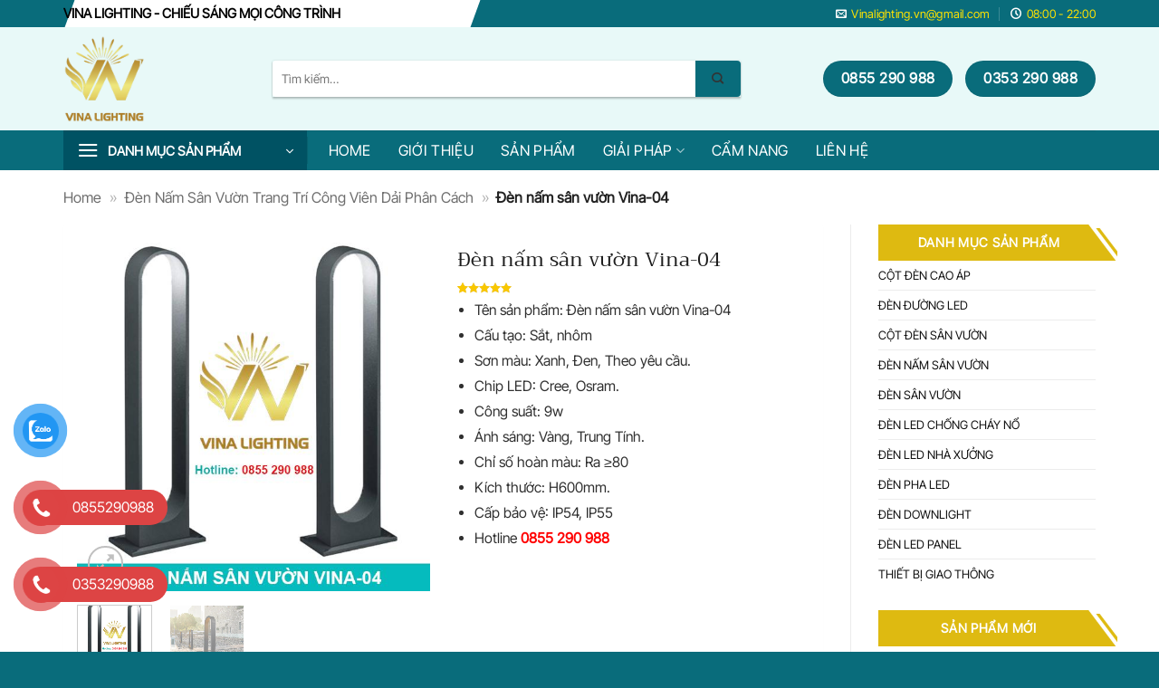

--- FILE ---
content_type: text/html; charset=UTF-8
request_url: https://vinalighting.vn/den-nam-san-vuon-vina-04/
body_size: 30570
content:
<!DOCTYPE html>
<html lang="vi" prefix="og: https://ogp.me/ns#" class="loading-site no-js">
<head>
	<meta charset="UTF-8" />
	<link rel="profile" href="https://gmpg.org/xfn/11" />
	<link rel="pingback" href="https://vinalighting.vn/xmlrpc.php" />

	<script>(function(html){html.className = html.className.replace(/\bno-js\b/,'js')})(document.documentElement);</script>
<meta name="viewport" content="width=device-width, initial-scale=1" />
<!-- Tối ưu hóa công cụ tìm kiếm bởi Rank Math PRO - https://rankmath.com/ -->
<title>Đèn nấm sân vườn Vina-04 chiếu sáng trang trí - Vina Lighting</title><link rel="preload" href="https://vinalighting.vn/wp-content/uploads/2023/03/Den-nam-san-vuon-Vina-04.jpg" as="image" imagesrcset="https://vinalighting.vn/wp-content/uploads/2023/03/Den-nam-san-vuon-Vina-04.jpg 600w, https://vinalighting.vn/wp-content/uploads/2023/03/Den-nam-san-vuon-Vina-04-280x280.jpg 280w, https://vinalighting.vn/wp-content/uploads/2023/03/Den-nam-san-vuon-Vina-04-300x300.jpg 300w, https://vinalighting.vn/wp-content/uploads/2023/03/Den-nam-san-vuon-Vina-04-100x100.jpg 100w" imagesizes="(max-width: 600px) 100vw, 600px" fetchpriority="high"><link rel="preload" href="https://vinalighting.vn/wp-content/uploads/2023/03/Den-nam-trang-tri-san-vuon-Vina-04.jpg" as="image" imagesrcset="https://vinalighting.vn/wp-content/uploads/2023/03/Den-nam-trang-tri-san-vuon-Vina-04.jpg 600w, https://vinalighting.vn/wp-content/uploads/2023/03/Den-nam-trang-tri-san-vuon-Vina-04-280x280.jpg 280w, https://vinalighting.vn/wp-content/uploads/2023/03/Den-nam-trang-tri-san-vuon-Vina-04-300x300.jpg 300w, https://vinalighting.vn/wp-content/uploads/2023/03/Den-nam-trang-tri-san-vuon-Vina-04-100x100.jpg 100w" imagesizes="(max-width: 600px) 100vw, 600px" fetchpriority="high">
<meta name="description" content="Tên sản phẩm: Đèn nấm sân vườn Vina-04 Cấu tạo: Sắt, nhôm Sơn màu: Xanh, Đen, Theo yêu cầu. Chip LED: Cree, Osram. Công suất: 9w Ánh sáng: Vàng, Trung Tính. Chỉ số hoàn màu: Ra ≥80 Kích thước: H600mm. Cấp bảo vệ: IP54, IP55 Hotline 0855 290 988"/>
<meta name="robots" content="follow, index, max-snippet:-1, max-image-preview:standard"/>
<link rel="canonical" href="https://vinalighting.vn/den-nam-san-vuon-vina-04/" />
<meta property="og:locale" content="vi_VN" />
<meta property="og:type" content="product" />
<meta property="og:title" content="Đèn nấm sân vườn Vina-04 chiếu sáng trang trí - Vina Lighting" />
<meta property="og:description" content="Tên sản phẩm: Đèn nấm sân vườn Vina-04 Cấu tạo: Sắt, nhôm Sơn màu: Xanh, Đen, Theo yêu cầu. Chip LED: Cree, Osram. Công suất: 9w Ánh sáng: Vàng, Trung Tính. Chỉ số hoàn màu: Ra ≥80 Kích thước: H600mm. Cấp bảo vệ: IP54, IP55 Hotline 0855 290 988" />
<meta property="og:url" content="https://vinalighting.vn/den-nam-san-vuon-vina-04/" />
<meta property="og:site_name" content="Vina Lighting" />
<meta property="og:updated_time" content="2023-04-09T18:11:30+07:00" />
<meta property="og:image" content="https://vinalighting.vn/wp-content/uploads/2023/03/Den-nam-san-vuon-Vina-04.jpg" />
<meta property="og:image:secure_url" content="https://vinalighting.vn/wp-content/uploads/2023/03/Den-nam-san-vuon-Vina-04.jpg" />
<meta property="og:image:width" content="600" />
<meta property="og:image:height" content="600" />
<meta property="og:image:alt" content="Đèn nấm sân vườn Vina-04" />
<meta property="og:image:type" content="image/jpeg" />
<meta property="product:price:amount" content="100000" />
<meta property="product:price:currency" content="VND" />
<meta property="product:availability" content="instock" />
<meta property="product:retailer_item_id" content="DN04" />
<meta name="twitter:card" content="summary_large_image" />
<meta name="twitter:title" content="Đèn nấm sân vườn Vina-04 chiếu sáng trang trí - Vina Lighting" />
<meta name="twitter:description" content="Tên sản phẩm: Đèn nấm sân vườn Vina-04 Cấu tạo: Sắt, nhôm Sơn màu: Xanh, Đen, Theo yêu cầu. Chip LED: Cree, Osram. Công suất: 9w Ánh sáng: Vàng, Trung Tính. Chỉ số hoàn màu: Ra ≥80 Kích thước: H600mm. Cấp bảo vệ: IP54, IP55 Hotline 0855 290 988" />
<meta name="twitter:site" content="@@vina_lighting" />
<meta name="twitter:creator" content="@vina_lighting" />
<meta name="twitter:image" content="https://vinalighting.vn/wp-content/uploads/2023/03/Den-nam-san-vuon-Vina-04.jpg" />
<script type="application/ld+json" class="rank-math-schema-pro">{"@context":"https://schema.org","@graph":[{"@type":"Place","@id":"https://vinalighting.vn/#place","geo":{"@type":"GeoCoordinates","latitude":"21.061943","longitude":" 105.780060"},"hasMap":"https://www.google.com/maps/search/?api=1&amp;query=21.061943, 105.780060","address":{"@type":"PostalAddress","streetAddress":"20 Ng\u00f5 77 \u0110\u01b0\u1eddng C\u1ea7u Noi, Ph\u01b0\u1eddng C\u1ed5 Nhu\u1ebf 2","addressLocality":"Qu\u1eadn B\u1eafc T\u1eeb Li\u00eam","addressRegion":"H\u00e0 N\u1ed9i","postalCode":"100000","addressCountry":"Vi\u1ec7t Nam"}},{"@type":["LocalBusiness","Organization"],"@id":"https://vinalighting.vn/#organization","name":"Vina Lighting","url":"https://vinalighting.vn","sameAs":["https://www.facebook.com/vinalighting20","https://twitter.com/@vina_lighting"],"email":"vinalighting.vn@gmail.com","address":{"@type":"PostalAddress","streetAddress":"20 Ng\u00f5 77 \u0110\u01b0\u1eddng C\u1ea7u Noi, Ph\u01b0\u1eddng C\u1ed5 Nhu\u1ebf 2","addressLocality":"Qu\u1eadn B\u1eafc T\u1eeb Li\u00eam","addressRegion":"H\u00e0 N\u1ed9i","postalCode":"100000","addressCountry":"Vi\u1ec7t Nam"},"logo":{"@type":"ImageObject","@id":"https://vinalighting.vn/#logo","url":"https://vinalighting.vn/wp-content/uploads/2022/11/VINA-LIGHTING.jpg","contentUrl":"https://vinalighting.vn/wp-content/uploads/2022/11/VINA-LIGHTING.jpg","caption":"Vina Lighting","inLanguage":"vi","width":"600","height":"600"},"priceRange":"100000","openingHours":["Monday,Tuesday,Wednesday,Thursday,Friday,Saturday 08:00-21:00","Sunday 08:00-19:00"],"location":{"@id":"https://vinalighting.vn/#place"},"image":{"@id":"https://vinalighting.vn/#logo"},"telephone":"0855 290 988"},{"@type":"WebSite","@id":"https://vinalighting.vn/#website","url":"https://vinalighting.vn","name":"Vina Lighting","publisher":{"@id":"https://vinalighting.vn/#organization"},"inLanguage":"vi"},{"@type":"ImageObject","@id":"https://vinalighting.vn/wp-content/uploads/2023/03/Den-nam-san-vuon-Vina-04.jpg","url":"https://vinalighting.vn/wp-content/uploads/2023/03/Den-nam-san-vuon-Vina-04.jpg","width":"600","height":"600","inLanguage":"vi"},{"@type":"BreadcrumbList","@id":"https://vinalighting.vn/den-nam-san-vuon-vina-04/#breadcrumb","itemListElement":[{"@type":"ListItem","position":"1","item":{"@id":"https://vinalighting.vn/","name":"Home"}},{"@type":"ListItem","position":"2","item":{"@id":"https://vinalighting.vn/den-nam-san-vuon/","name":"\u0110\u00e8n N\u1ea5m S\u00e2n V\u01b0\u1eddn Trang Tr\u00ed C\u00f4ng Vi\u00ean D\u1ea3i Ph\u00e2n C\u00e1ch"}},{"@type":"ListItem","position":"3","item":{"@id":"https://vinalighting.vn/den-nam-san-vuon-vina-04/","name":"\u0110\u00e8n n\u1ea5m s\u00e2n v\u01b0\u1eddn Vina-04"}}]},{"@type":"ItemPage","@id":"https://vinalighting.vn/den-nam-san-vuon-vina-04/#webpage","url":"https://vinalighting.vn/den-nam-san-vuon-vina-04/","name":"\u0110\u00e8n n\u1ea5m s\u00e2n v\u01b0\u1eddn Vina-04 chi\u1ebfu s\u00e1ng trang tr\u00ed - Vina Lighting","datePublished":"2023-03-02T21:54:22+07:00","dateModified":"2023-04-09T18:11:30+07:00","isPartOf":{"@id":"https://vinalighting.vn/#website"},"primaryImageOfPage":{"@id":"https://vinalighting.vn/wp-content/uploads/2023/03/Den-nam-san-vuon-Vina-04.jpg"},"inLanguage":"vi","breadcrumb":{"@id":"https://vinalighting.vn/den-nam-san-vuon-vina-04/#breadcrumb"}},{"@type":"Product","name":"\u0110\u00e8n n\u1ea5m s\u00e2n v\u01b0\u1eddn Vina-04 chi\u1ebfu s\u00e1ng trang tr\u00ed - Vina Lighting","description":"T\u00ean s\u1ea3n ph\u1ea9m: \u0110\u00e8n n\u1ea5m s\u00e2n v\u01b0\u1eddn Vina-04 C\u1ea5u t\u1ea1o: S\u1eaft, nh\u00f4m S\u01a1n m\u00e0u: Xanh, \u0110en, Theo y\u00eau c\u1ea7u. Chip LED: Cree, Osram. C\u00f4ng su\u1ea5t: 9w \u00c1nh s\u00e1ng: V\u00e0ng, Trung T\u00ednh. Ch\u1ec9 s\u1ed1 ho\u00e0n m\u00e0u: Ra \u226580 K\u00edch th\u01b0\u1edbc: H600mm. C\u1ea5p b\u1ea3o v\u1ec7: IP54, IP55 Hotline\u00a00855 290 988","sku":"DN04","category":"\u0110\u00e8n S\u00e2n V\u01b0\u1eddn &gt; \u0110\u00e8n N\u1ea5m S\u00e2n V\u01b0\u1eddn Trang Tr\u00ed C\u00f4ng Vi\u00ean D\u1ea3i Ph\u00e2n C\u00e1ch","mainEntityOfPage":{"@id":"https://vinalighting.vn/den-nam-san-vuon-vina-04/#webpage"},"image":[{"@type":"ImageObject","url":"https://vinalighting.vn/wp-content/uploads/2023/03/Den-nam-san-vuon-Vina-04.jpg","height":"600","width":"600"},{"@type":"ImageObject","url":"https://vinalighting.vn/wp-content/uploads/2023/03/Den-nam-trang-tri-san-vuon-Vina-04.jpg","height":"600","width":"600"}],"aggregateRating":{"@type":"AggregateRating","ratingValue":"5.00","bestRating":"5","ratingCount":"1","reviewCount":"1"},"review":[{"@type":"Review","@id":"https://vinalighting.vn/den-nam-san-vuon-vina-04/#li-comment-127","description":"\u0110\u00e8n n\u1ea5m s\u00e2n v\u01b0\u1eddn Vina-04 chi\u1ebfu s\u00e1ng trang tr\u00ed \u0111\u1eb9p, ki\u1ec3u d\u00e1ng c\u1ed5 \u0111i\u1ec3n, gi\u00e1 th\u00e0nh r\u1ebb.","datePublished":"2023-03-03 21:29:13","reviewRating":{"@type":"Rating","ratingValue":"5","bestRating":"5","worstRating":"1"},"author":{"@type":"Person","name":"Vina Lighting","url":"https://vinalighting.vn/"}}],"offers":{"@type":"Offer","price":"100000","priceCurrency":"VND","priceValidUntil":"2027-12-31","availability":"http://schema.org/InStock","itemCondition":"NewCondition","url":"https://vinalighting.vn/den-nam-san-vuon-vina-04/","seller":{"@type":"Organization","@id":"https://vinalighting.vn/","name":"Vina Lighting","url":"https://vinalighting.vn","logo":"https://vinalighting.vn/wp-content/uploads/2022/11/VINA-LIGHTING.jpg"}},"@id":"https://vinalighting.vn/den-nam-san-vuon-vina-04/#richSnippet"}]}</script>
<!-- /Plugin SEO WordPress Rank Math -->


<link rel='prefetch' href='https://vinalighting.vn/wp-content/themes/flatsome/assets/js/flatsome.js?ver=e2eddd6c228105dac048' />
<link rel='prefetch' href='https://vinalighting.vn/wp-content/themes/flatsome/assets/js/chunk.slider.js?ver=3.20.4' />
<link rel='prefetch' href='https://vinalighting.vn/wp-content/themes/flatsome/assets/js/chunk.popups.js?ver=3.20.4' />
<link rel='prefetch' href='https://vinalighting.vn/wp-content/themes/flatsome/assets/js/chunk.tooltips.js?ver=3.20.4' />
<link rel='prefetch' href='https://vinalighting.vn/wp-content/themes/flatsome/assets/js/woocommerce.js?ver=1c9be63d628ff7c3ff4c' />
<style id='wp-img-auto-sizes-contain-inline-css' type='text/css'>
img:is([sizes=auto i],[sizes^="auto," i]){contain-intrinsic-size:3000px 1500px}
/*# sourceURL=wp-img-auto-sizes-contain-inline-css */
</style>
<link data-minify="1" rel='stylesheet' id='magnific-popup-css' href='https://vinalighting.vn/wp-content/cache/min/1/wp-content/plugins/devvn-woocommerce-reviews/library/magnific-popup/magnific-popup.css?ver=1767262110' type='text/css' media='all' />
<link data-minify="1" rel='stylesheet' id='devvn-reviews-style-css' href='https://vinalighting.vn/wp-content/cache/min/1/wp-content/plugins/devvn-woocommerce-reviews/css/devvn-woocommerce-reviews.css?ver=1767262110' type='text/css' media='all' />
<link rel='stylesheet' id='kk-star-ratings-css' href='https://vinalighting.vn/wp-content/plugins/kk-star-ratings/src/core/public/css/kk-star-ratings.min.css?ver=5.4.10.3' type='text/css' media='all' />
<link rel='stylesheet' id='photoswipe-css' href='https://vinalighting.vn/wp-content/plugins/woocommerce/assets/css/photoswipe/photoswipe.min.css?ver=10.4.3' type='text/css' media='all' />
<link rel='stylesheet' id='photoswipe-default-skin-css' href='https://vinalighting.vn/wp-content/plugins/woocommerce/assets/css/photoswipe/default-skin/default-skin.min.css?ver=10.4.3' type='text/css' media='all' />
<style id='woocommerce-inline-inline-css' type='text/css'>
.woocommerce form .form-row .required { visibility: visible; }
/*# sourceURL=woocommerce-inline-inline-css */
</style>
<link data-minify="1" rel='stylesheet' id='pzf-style-css' href='https://vinalighting.vn/wp-content/cache/min/1/wp-content/plugins/button-contact-vr/legacy/css/style.css?ver=1767261891' type='text/css' media='all' />
<link rel='stylesheet' id='ez-toc-css' href='https://vinalighting.vn/wp-content/plugins/easy-table-of-contents/assets/css/screen.min.css?ver=2.0.80' type='text/css' media='all' />
<style id='ez-toc-inline-css' type='text/css'>
div#ez-toc-container .ez-toc-title {font-size: 110%;}div#ez-toc-container .ez-toc-title {font-weight: 500;}div#ez-toc-container ul li , div#ez-toc-container ul li a {font-size: 100%;}div#ez-toc-container ul li , div#ez-toc-container ul li a {font-weight: 500;}div#ez-toc-container nav ul ul li {font-size: 90%;}div#ez-toc-container {width: 100%;}.ez-toc-box-title {font-weight: bold; margin-bottom: 10px; text-align: center; text-transform: uppercase; letter-spacing: 1px; color: #666; padding-bottom: 5px;position:absolute;top:-4%;left:5%;background-color: inherit;transition: top 0.3s ease;}.ez-toc-box-title.toc-closed {top:-25%;}
/*# sourceURL=ez-toc-inline-css */
</style>
<link data-minify="1" rel='stylesheet' id='flatsome-swatches-frontend-css' href='https://vinalighting.vn/wp-content/cache/min/1/wp-content/themes/flatsome/assets/css/extensions/flatsome-swatches-frontend.css?ver=1767261891' type='text/css' media='all' />
<link data-minify="1" rel='stylesheet' id='flatsome-main-css' href='https://vinalighting.vn/wp-content/cache/min/1/wp-content/themes/flatsome/assets/css/flatsome.css?ver=1767261891' type='text/css' media='all' />
<style id='flatsome-main-inline-css' type='text/css'>
@font-face {
				font-family: "fl-icons";
				font-display: block;
				src: url(https://vinalighting.vn/wp-content/themes/flatsome/assets/css/icons/fl-icons.eot?v=3.20.4);
				src:
					url(https://vinalighting.vn/wp-content/themes/flatsome/assets/css/icons/fl-icons.eot#iefix?v=3.20.4) format("embedded-opentype"),
					url(https://vinalighting.vn/wp-content/themes/flatsome/assets/css/icons/fl-icons.woff2?v=3.20.4) format("woff2"),
					url(https://vinalighting.vn/wp-content/themes/flatsome/assets/css/icons/fl-icons.ttf?v=3.20.4) format("truetype"),
					url(https://vinalighting.vn/wp-content/themes/flatsome/assets/css/icons/fl-icons.woff?v=3.20.4) format("woff"),
					url(https://vinalighting.vn/wp-content/themes/flatsome/assets/css/icons/fl-icons.svg?v=3.20.4#fl-icons) format("svg");
			}
/*# sourceURL=flatsome-main-inline-css */
</style>
<link data-minify="1" rel='stylesheet' id='flatsome-shop-css' href='https://vinalighting.vn/wp-content/cache/min/1/wp-content/themes/flatsome/assets/css/flatsome-shop.css?ver=1767261891' type='text/css' media='all' />
<link data-minify="1" rel='stylesheet' id='flatsome-style-css' href='https://vinalighting.vn/wp-content/cache/min/1/wp-content/themes/flatsome-child/style.css?ver=1767261891' type='text/css' media='all' />
<link data-minify="1" rel='stylesheet' id='font-awesome-css' href='https://vinalighting.vn/wp-content/cache/min/1/wp-content/themes/flatsome-child/font-awesome/css/font-awesome.min.css?ver=1767261891' type='text/css' media='all' />
<script type="text/javascript" src="https://vinalighting.vn/wp-includes/js/jquery/jquery.min.js?ver=3.7.1" id="jquery-core-js" defer></script>
<script type="text/javascript" src="https://vinalighting.vn/wp-includes/js/jquery/jquery-migrate.min.js?ver=3.4.1" id="jquery-migrate-js" defer></script>
<script type="text/javascript" src="https://vinalighting.vn/wp-content/plugins/woocommerce/assets/js/photoswipe/photoswipe.min.js?ver=4.1.1-wc.10.4.3" id="wc-photoswipe-js" defer="defer" data-wp-strategy="defer"></script>
<script type="text/javascript" src="https://vinalighting.vn/wp-content/plugins/woocommerce/assets/js/photoswipe/photoswipe-ui-default.min.js?ver=4.1.1-wc.10.4.3" id="wc-photoswipe-ui-default-js" defer="defer" data-wp-strategy="defer"></script>
<script type="text/javascript" id="wc-single-product-js-extra">
/* <![CDATA[ */
var wc_single_product_params = {"i18n_required_rating_text":"Vui l\u00f2ng ch\u1ecdn m\u1ed9t m\u1ee9c \u0111\u00e1nh gi\u00e1","i18n_rating_options":["1 tr\u00ean 5 sao","2 tr\u00ean 5 sao","3 tr\u00ean 5 sao","4 tr\u00ean 5 sao","5 tr\u00ean 5 sao"],"i18n_product_gallery_trigger_text":"Xem th\u01b0 vi\u1ec7n \u1ea3nh to\u00e0n m\u00e0n h\u00ecnh","review_rating_required":"yes","flexslider":{"rtl":false,"animation":"slide","smoothHeight":true,"directionNav":false,"controlNav":"thumbnails","slideshow":false,"animationSpeed":500,"animationLoop":false,"allowOneSlide":false},"zoom_enabled":"","zoom_options":[],"photoswipe_enabled":"1","photoswipe_options":{"shareEl":false,"closeOnScroll":false,"history":false,"hideAnimationDuration":0,"showAnimationDuration":0},"flexslider_enabled":""};
//# sourceURL=wc-single-product-js-extra
/* ]]> */
</script>
<script type="text/javascript" src="https://vinalighting.vn/wp-content/plugins/woocommerce/assets/js/frontend/single-product.min.js?ver=10.4.3" id="wc-single-product-js" defer="defer" data-wp-strategy="defer"></script>
<script type="text/javascript" src="https://vinalighting.vn/wp-content/plugins/woocommerce/assets/js/jquery-blockui/jquery.blockUI.min.js?ver=2.7.0-wc.10.4.3" id="wc-jquery-blockui-js" data-wp-strategy="defer" defer></script>
<script type="text/javascript" src="https://vinalighting.vn/wp-content/plugins/woocommerce/assets/js/js-cookie/js.cookie.min.js?ver=2.1.4-wc.10.4.3" id="wc-js-cookie-js" data-wp-strategy="defer" defer></script>
<script type="application/ld+json">
[
  {
        "@context" : "http://schema.org",
        "@type" : "Organization",
        "legalName" : "Sản xuất cột đèn cao áp, cột đèn trang trí, đèn đường led, đèn pha, đèn nhà xưởng",
        "url" : "https://www.vinalighting.vn",
        "contactPoint":[{
        "@type" : "ContactPoint",
        "telephone" : "+84 0855290988",
        "contactType" : "customer service"
        }],
        "logo":"//vinalighting.vn/wp-content/uploads/2022/11/VINA-LIGHTING.jpg",
        "sameAs":[
        "https://www.facebook.com/vinalighting20",
    "https://x.com/vina_lighting"
        ]
  }
  ]
  </script> 
<script type="application/ld+json">
[
  {
  "@context" : "http://schema.org",
  "@type" : "WebSite", 
  "name" : "Sản xuất cột đèn cao áp, cột đèn trang trí, đèn đường led, đèn pha, đèn nhà xưởng",
  "url" : "https://www.vinalighting.vn",
  "potentialAction":{
        "@type" : "SearchAction",
        "target" : "https://www.vinalighting.vn/search?query={search_term}",
        "query-input" : "required name=search_term"
        }                     
  }
  ]
  </script> 
<meta name='dmca-site-verification' content='ei9udTZkc0t6bEJoSUhCb0tSZUhNQT090' /><link href="[data-uri]" rel="icon" type="image/x-icon" /><!-- Google site verification - Google for WooCommerce -->
<meta name="google-site-verification" content="5_gfXALpN3bbnt9VPnsFoL5Rkg_XG_oWUXhJR1JVk08" />
	<noscript><style>.woocommerce-product-gallery{ opacity: 1 !important; }</style></noscript>
	<script type="text/javascript" id="google_gtagjs" src="https://www.googletagmanager.com/gtag/js?id=G-21W9P01EGE" async="async"></script>
<script type="text/javascript" id="google_gtagjs-inline">
/* <![CDATA[ */
window.dataLayer = window.dataLayer || [];function gtag(){dataLayer.push(arguments);}gtag('js', new Date());gtag('config', 'G-21W9P01EGE', {} );
/* ]]> */
</script>
<script>function perfmatters_check_cart_fragments(){if(null!==document.getElementById("perfmatters-cart-fragments"))return!1;if(document.cookie.match("(^|;) ?woocommerce_cart_hash=([^;]*)(;|$)")){var e=document.createElement("script");e.id="perfmatters-cart-fragments",e.src="https://vinalighting.vn/wp-content/plugins/woocommerce/assets/js/frontend/cart-fragments.min.js",e.async=!0,document.head.appendChild(e)}}perfmatters_check_cart_fragments(),document.addEventListener("click",function(){setTimeout(perfmatters_check_cart_fragments,1e3)});</script><link rel="icon" href="https://vinalighting.vn/wp-content/uploads/2023/05/cropped-VINA-LIGHTING-1-32x32.png" sizes="32x32" />
<link rel="icon" href="https://vinalighting.vn/wp-content/uploads/2023/05/cropped-VINA-LIGHTING-1-192x192.png" sizes="192x192" />
<link rel="apple-touch-icon" href="https://vinalighting.vn/wp-content/uploads/2023/05/cropped-VINA-LIGHTING-1-180x180.png" />
<meta name="msapplication-TileImage" content="https://vinalighting.vn/wp-content/uploads/2023/05/cropped-VINA-LIGHTING-1-270x270.png" />
<style id="custom-css" type="text/css">:root {--primary-color: #096c7b;--fs-color-primary: #096c7b;--fs-color-secondary: #096c7b;--fs-color-success: #dd3333;--fs-color-alert: #f9d72e;--fs-color-base: #303030;--fs-experimental-link-color: rgba(0,0,0,0.93);--fs-experimental-link-color-hover: #111111;}.tooltipster-base {--tooltip-color: #fff;--tooltip-bg-color: #000;}.off-canvas-right .mfp-content, .off-canvas-left .mfp-content {--drawer-width: 300px;}.off-canvas .mfp-content.off-canvas-cart {--drawer-width: 360px;}.container-width, .full-width .ubermenu-nav, .container, .row{max-width: 1170px}.row.row-collapse{max-width: 1140px}.row.row-small{max-width: 1162.5px}.row.row-large{max-width: 1200px}.header-main{height: 114px}#logo img{max-height: 114px}#logo{width:201px;}#logo img{padding:9px 0;}.stuck #logo img{padding:4px 0;}.header-bottom{min-height: 44px}.header-top{min-height: 20px}.transparent .header-main{height: 90px}.transparent #logo img{max-height: 90px}.has-transparent + .page-title:first-of-type,.has-transparent + #main > .page-title,.has-transparent + #main > div > .page-title,.has-transparent + #main .page-header-wrapper:first-of-type .page-title{padding-top: 170px;}.header.show-on-scroll,.stuck .header-main{height:97px!important}.stuck #logo img{max-height: 97px!important}.search-form{ width: 85%;}.header-bg-color {background-color: rgba(64,206,199,0.12)}.header-bottom {background-color: #096c7b}.top-bar-nav > li > a{line-height: 18px }.stuck .header-main .nav > li > a{line-height: 26px }.header-bottom-nav > li > a{line-height: 44px }@media (max-width: 549px) {.header-main{height: 70px}#logo img{max-height: 70px}}.nav-dropdown{font-size:101%}h1,h2,h3,h4,h5,h6,.heading-font{color: #1c1c1c;}body{font-size: 101%;}@media screen and (max-width: 549px){body{font-size: 105%;}}body{font-family: "Inter Tight", sans-serif;}body {font-weight: 400;font-style: normal;}.nav > li > a {font-family: "Inter Tight", sans-serif;}.mobile-sidebar-levels-2 .nav > li > ul > li > a {font-family: "Inter Tight", sans-serif;}.nav > li > a,.mobile-sidebar-levels-2 .nav > li > ul > li > a {font-weight: 400;font-style: normal;}h1,h2,h3,h4,h5,h6,.heading-font, .off-canvas-center .nav-sidebar.nav-vertical > li > a{font-family: Trirong, sans-serif;}h1,h2,h3,h4,h5,h6,.heading-font,.banner h1,.banner h2 {font-weight: 400;font-style: normal;}.alt-font{font-family: "Inter Tight", sans-serif;}.alt-font {font-weight: 400!important;font-style: normal!important;}.breadcrumbs{text-transform: none;}.nav > li > a, .links > li > a{text-transform: none;}.header:not(.transparent) .header-bottom-nav.nav > li > a{color: #ffffff;}.header:not(.transparent) .header-bottom-nav.nav > li > a:hover,.header:not(.transparent) .header-bottom-nav.nav > li.active > a,.header:not(.transparent) .header-bottom-nav.nav > li.current > a,.header:not(.transparent) .header-bottom-nav.nav > li > a.active,.header:not(.transparent) .header-bottom-nav.nav > li > a.current{color: #ffffff;}.header-bottom-nav.nav-line-bottom > li > a:before,.header-bottom-nav.nav-line-grow > li > a:before,.header-bottom-nav.nav-line > li > a:before,.header-bottom-nav.nav-box > li > a:hover,.header-bottom-nav.nav-box > li.active > a,.header-bottom-nav.nav-pills > li > a:hover,.header-bottom-nav.nav-pills > li.active > a{color:#FFF!important;background-color: #ffffff;}.widget:where(:not(.widget_shopping_cart)) a{color: rgba(10,10,10,0.93);}.widget:where(:not(.widget_shopping_cart)) a:hover{color: #386af4;}.widget .tagcloud a:hover{border-color: #386af4; background-color: #386af4;}.is-divider{background-color: #262626;}.shop-page-title.featured-title .title-overlay{background-color: rgba(0,0,0,0.15);}.has-equal-box-heights .box-image {padding-top: 100%;}.star-rating span:before,.star-rating:before, .woocommerce-page .star-rating:before, .stars a:hover:after, .stars a.active:after{color: #f9c700}@media screen and (min-width: 550px){.products .box-vertical .box-image{min-width: 300px!important;width: 300px!important;}}.footer-1{background-color: #ffffff}.footer-2{background-color: #ffffff}.absolute-footer, html{background-color: #096c7b}.page-title-small + main .product-container > .row{padding-top:0;}button[name='update_cart'] { display: none; }.header-vertical-menu__opener{height: 44px}.header-vertical-menu__opener {width: 269px}.header-vertical-menu__fly-out {width: 261px}.header-vertical-menu__opener{color: #ffffff}.header-vertical-menu__opener{background-color: #005263}.header-vertical-menu__fly-out{background-color: #ffffff}.nav-vertical-fly-out > li + li {border-top-width: 1px; border-top-style: solid;}.header-vertical-menu__fly-out .nav-vertical-fly-out > li.menu-item > a {color: #0a0a0a;}.header-vertical-menu__fly-out .nav-vertical-fly-out > li.menu-item > a:hover,.header-vertical-menu__fly-out .nav-vertical-fly-out > li.menu-item.active > a,.header-vertical-menu__fly-out .nav-vertical-fly-out > li.menu-item.current-dropdown > a {color: #ffffff;}.header-vertical-menu__fly-out .nav-vertical-fly-out > li.menu-item > a:hover,.header-vertical-menu__fly-out .nav-vertical-fly-out > li.menu-item.active > a,.header-vertical-menu__fly-out .nav-vertical-fly-out > li.menu-item.current-dropdown > a {background-color: #005263;}.header-vertical-menu__fly-out .nav-vertical-fly-out > li.menu-item > a {height: 42px;}/* Custom CSS */.checkout-breadcrumbs a.current, .checkout-breadcrumbs a:hover{color:var(--primary-color);}.devvn-popup-title, .devvn-order-btn, a.devvn_buy_now_style{background:var(--primary-color) !important;background-color:var(--primary-color) !important}a.devvn_buy_now_style{max-width:100%;width:100%;}.entry-content.single-page li {margin-bottom: 0 !important}.entry-header-text {padding-bottom: 0 !important}.entry-content {padding-bottom: 0 !important; padding-top: 0 !important}span.widget-title.shop-sidebar {background-image: url(https://vinalighting.vn/wp-content/uploads/2022/08/Khung-nen-title.png);background-repeat: no-repeat;background-position: bottom;background-size: cover;color: #fff;width: 110%;display: block;height: 40px;line-height: 40px;padding-right: 20px;text-align: center;}ul.product-categories {border: 0px solid ;width: 110%;padding-left: 5px;}ul.woocommerce-widget-layered-nav-list {border: 0px solid ;width: 100%;padding-left: 10px;}ul.widget-title {border: 0px solid ;width: 100%;padding-left: 15px;}span.amount {color: #ff0000 !important}.recent-blog-posts a {font-size: 14px;line-height: 18px;}.term-description {display: none !important;}.label-new.menu-item > a:after{content:"New";}.label-hot.menu-item > a:after{content:"Hot";}.label-sale.menu-item > a:after{content:"Sale";}.label-popular.menu-item > a:after{content:"Popular";}</style>		<style type="text/css" id="wp-custom-css">
			.post p {
line-height: 1.4em;
	margin-bottom: 4px;}
p {
	line-height: 1.5em;
} li { margin-bottom: .2em;
}
#theh1 {
    display: none;
}

#top-bar:after {
    width: 100%;
    background: #ffffff;
    content: '';
    height: 100%;
    position: absolute;
    top: 0;
    display: block;
    z-index: -1;
    transform: skewX(-20deg);
    left: 6%;
    max-width: 35%;
}
#top-bar strong, #top-bar span, #top-bar a {
    text-transform: inherit;
}

.shop-page-title .shop-page-title {display:none};

//css bài viết liên quan
.related-posts {
    margin-top: 30px;
}
.related-posts h3 {
    font-size: 20px;
    margin-bottom: 10px;
}
.related-list {
    display: flex;
    flex-wrap: wrap;
    gap: 20px;
    list-style: none;
    padding: 0;
}
.related-list li {
    width: 23%;
}
.related-list img {
    width: 100%;
    border-radius: 6px;
}
.related-list span {
    display: block;
    margin-top: 8px;
    font-size: 16px;
    color: #333;
    text-align: center;
}

.term-description ul {
	padding-left: 20px;
 line-height: 1.4em;!important
}
		</style>
		<style id="flatsome-swatches-css">.variations_form .ux-swatch.selected {box-shadow: 0 0 0 2px var(--fs-color-secondary);}.ux-swatches-in-loop .ux-swatch.selected {box-shadow: 0 0 0 2px var(--fs-color-secondary);}</style><style id="flatsome-variation-images-css">.ux-additional-variation-images-thumbs-placeholder {max-height: 0;opacity: 0;visibility: hidden;transition: visibility .1s, opacity .1s, max-height .2s ease-out;}.ux-additional-variation-images-thumbs-placeholder--visible {max-height: 1000px;opacity: 1;visibility: visible;transition: visibility .2s, opacity .2s, max-height .1s ease-in;}</style><style id="kirki-inline-styles">/* thai */
@font-face {
  font-family: 'Trirong';
  font-style: normal;
  font-weight: 400;
  font-display: swap;
  src: url(https://vinalighting.vn/wp-content/fonts/trirong/7r3GqXNgp8wxdOdOn58o2JZg.woff2) format('woff2');
  unicode-range: U+02D7, U+0303, U+0331, U+0E01-0E5B, U+200C-200D, U+25CC;
}
/* vietnamese */
@font-face {
  font-family: 'Trirong';
  font-style: normal;
  font-weight: 400;
  font-display: swap;
  src: url(https://vinalighting.vn/wp-content/fonts/trirong/7r3GqXNgp8wxdOdOn4Qo2JZg.woff2) format('woff2');
  unicode-range: U+0102-0103, U+0110-0111, U+0128-0129, U+0168-0169, U+01A0-01A1, U+01AF-01B0, U+0300-0301, U+0303-0304, U+0308-0309, U+0323, U+0329, U+1EA0-1EF9, U+20AB;
}
/* latin-ext */
@font-face {
  font-family: 'Trirong';
  font-style: normal;
  font-weight: 400;
  font-display: swap;
  src: url(https://vinalighting.vn/wp-content/fonts/trirong/7r3GqXNgp8wxdOdOn4Uo2JZg.woff2) format('woff2');
  unicode-range: U+0100-02BA, U+02BD-02C5, U+02C7-02CC, U+02CE-02D7, U+02DD-02FF, U+0304, U+0308, U+0329, U+1D00-1DBF, U+1E00-1E9F, U+1EF2-1EFF, U+2020, U+20A0-20AB, U+20AD-20C0, U+2113, U+2C60-2C7F, U+A720-A7FF;
}
/* latin */
@font-face {
  font-family: 'Trirong';
  font-style: normal;
  font-weight: 400;
  font-display: swap;
  src: url(https://vinalighting.vn/wp-content/fonts/trirong/7r3GqXNgp8wxdOdOn4so2A.woff2) format('woff2');
  unicode-range: U+0000-00FF, U+0131, U+0152-0153, U+02BB-02BC, U+02C6, U+02DA, U+02DC, U+0304, U+0308, U+0329, U+2000-206F, U+20AC, U+2122, U+2191, U+2193, U+2212, U+2215, U+FEFF, U+FFFD;
}/* cyrillic-ext */
@font-face {
  font-family: 'Inter Tight';
  font-style: normal;
  font-weight: 400;
  font-display: swap;
  src: url(https://vinalighting.vn/wp-content/fonts/inter-tight/NGSnv5HMAFg6IuGlBNMjxJEL2VmU3NS7Z2mjDw-aVi5SkK8.woff2) format('woff2');
  unicode-range: U+0460-052F, U+1C80-1C8A, U+20B4, U+2DE0-2DFF, U+A640-A69F, U+FE2E-FE2F;
}
/* cyrillic */
@font-face {
  font-family: 'Inter Tight';
  font-style: normal;
  font-weight: 400;
  font-display: swap;
  src: url(https://vinalighting.vn/wp-content/fonts/inter-tight/NGSnv5HMAFg6IuGlBNMjxJEL2VmU3NS7Z2mjDw-aXy5SkK8.woff2) format('woff2');
  unicode-range: U+0301, U+0400-045F, U+0490-0491, U+04B0-04B1, U+2116;
}
/* greek-ext */
@font-face {
  font-family: 'Inter Tight';
  font-style: normal;
  font-weight: 400;
  font-display: swap;
  src: url(https://vinalighting.vn/wp-content/fonts/inter-tight/NGSnv5HMAFg6IuGlBNMjxJEL2VmU3NS7Z2mjDw-aVy5SkK8.woff2) format('woff2');
  unicode-range: U+1F00-1FFF;
}
/* greek */
@font-face {
  font-family: 'Inter Tight';
  font-style: normal;
  font-weight: 400;
  font-display: swap;
  src: url(https://vinalighting.vn/wp-content/fonts/inter-tight/NGSnv5HMAFg6IuGlBNMjxJEL2VmU3NS7Z2mjDw-aWC5SkK8.woff2) format('woff2');
  unicode-range: U+0370-0377, U+037A-037F, U+0384-038A, U+038C, U+038E-03A1, U+03A3-03FF;
}
/* vietnamese */
@font-face {
  font-family: 'Inter Tight';
  font-style: normal;
  font-weight: 400;
  font-display: swap;
  src: url(https://vinalighting.vn/wp-content/fonts/inter-tight/NGSnv5HMAFg6IuGlBNMjxJEL2VmU3NS7Z2mjDw-aVC5SkK8.woff2) format('woff2');
  unicode-range: U+0102-0103, U+0110-0111, U+0128-0129, U+0168-0169, U+01A0-01A1, U+01AF-01B0, U+0300-0301, U+0303-0304, U+0308-0309, U+0323, U+0329, U+1EA0-1EF9, U+20AB;
}
/* latin-ext */
@font-face {
  font-family: 'Inter Tight';
  font-style: normal;
  font-weight: 400;
  font-display: swap;
  src: url(https://vinalighting.vn/wp-content/fonts/inter-tight/NGSnv5HMAFg6IuGlBNMjxJEL2VmU3NS7Z2mjDw-aVS5SkK8.woff2) format('woff2');
  unicode-range: U+0100-02BA, U+02BD-02C5, U+02C7-02CC, U+02CE-02D7, U+02DD-02FF, U+0304, U+0308, U+0329, U+1D00-1DBF, U+1E00-1E9F, U+1EF2-1EFF, U+2020, U+20A0-20AB, U+20AD-20C0, U+2113, U+2C60-2C7F, U+A720-A7FF;
}
/* latin */
@font-face {
  font-family: 'Inter Tight';
  font-style: normal;
  font-weight: 400;
  font-display: swap;
  src: url(https://vinalighting.vn/wp-content/fonts/inter-tight/NGSnv5HMAFg6IuGlBNMjxJEL2VmU3NS7Z2mjDw-aWy5S.woff2) format('woff2');
  unicode-range: U+0000-00FF, U+0131, U+0152-0153, U+02BB-02BC, U+02C6, U+02DA, U+02DC, U+0304, U+0308, U+0329, U+2000-206F, U+20AC, U+2122, U+2191, U+2193, U+2212, U+2215, U+FEFF, U+FFFD;
}</style><noscript><style id="rocket-lazyload-nojs-css">.rll-youtube-player, [data-lazy-src]{display:none !important;}</style></noscript><noscript><style>.perfmatters-lazy[data-src]{display:none !important;}</style></noscript><style>body .perfmatters-lazy-css-bg:not([data-ll-status=entered]),body .perfmatters-lazy-css-bg:not([data-ll-status=entered]) *,body .perfmatters-lazy-css-bg:not([data-ll-status=entered])::before,body .perfmatters-lazy-css-bg:not([data-ll-status=entered])::after,body .perfmatters-lazy-css-bg:not([data-ll-status=entered]) *::before,body .perfmatters-lazy-css-bg:not([data-ll-status=entered]) *::after{background-image:none!important;will-change:transform;transition:opacity 0.025s ease-in,transform 0.025s ease-in!important;}</style><link data-minify="1" rel='stylesheet' id='wc-blocks-style-css' href='https://vinalighting.vn/wp-content/cache/min/1/wp-content/plugins/woocommerce/assets/client/blocks/wc-blocks.css?ver=1767262110' type='text/css' media='all' />
</head>

<body data-rsssl=1 class="wp-singular product-template-default single single-product postid-5779 wp-theme-flatsome wp-child-theme-flatsome-child theme-flatsome woocommerce woocommerce-page woocommerce-no-js full-width lightbox nav-dropdown-has-arrow nav-dropdown-has-shadow nav-dropdown-has-border catalog-mode no-prices">

<!-- Google tag (gtag.js) -->
<script async src="https://www.googletagmanager.com/gtag/js?id=GT-P3HWWXJ6"></script>
<script>
  window.dataLayer = window.dataLayer || [];
  function gtag(){dataLayer.push(arguments);}
  gtag('js', new Date());

  gtag('config', 'GT-P3HWWXJ6');
</script>
<a class="skip-link screen-reader-text" href="#main">Skip to content</a>

<div id="wrapper">

	
	<header id="header" class="header has-sticky sticky-jump">
		<div class="header-wrapper">
			<div id="top-bar" class="header-top hide-for-sticky nav-dark hide-for-medium">
    <div class="flex-row container">
      <div class="flex-col hide-for-medium flex-left">
          <ul class="nav nav-left medium-nav-center nav-small  nav-divided">
              <li class="html custom html_topbar_left"><strong><span style="color: #000000; font-size: 120%;">VINA LIGHTING - CHIẾU SÁNG MỌI CÔNG TRÌNH</span></strong></li>          </ul>
      </div>

      <div class="flex-col hide-for-medium flex-center">
          <ul class="nav nav-center nav-small  nav-divided">
                        </ul>
      </div>

      <div class="flex-col hide-for-medium flex-right">
         <ul class="nav top-bar-nav nav-right nav-small  nav-divided">
              <li class="header-contact-wrapper">
		<ul id="header-contact" class="nav medium-nav-center nav-divided nav-uppercase header-contact">
		
						<li>
			  <a href="mailto:Vinalighting.vn@gmail.com" class="tooltip" title="Vinalighting.vn@gmail.com">
				  <i class="icon-envelop" aria-hidden="true" style="font-size:12px;"></i>			       <span>
			       	Vinalighting.vn@gmail.com			       </span>
			  </a>
			</li>
			
						<li>
			  <a href="#" onclick="event.preventDefault()" class="tooltip" title="08:00 - 22:00 ">
			  	   <i class="icon-clock" aria-hidden="true" style="font-size:12px;"></i>			        <span>08:00 - 22:00</span>
			  </a>
			 </li>
			
			
				</ul>
</li>
          </ul>
      </div>

      
    </div>
</div>
<div id="masthead" class="header-main hide-for-sticky">
      <div class="header-inner flex-row container logo-left medium-logo-center" role="navigation">

          <!-- Logo -->
          <div id="logo" class="flex-col logo">
            
<!-- Header logo -->
<a href="https://vinalighting.vn/" title="Cột đèn chiếu sáng, cột đèn trang trí, đèn đường led, đèn pha, đèn nhà xưởng - Chiếu sáng mọi công trình" rel="home">
		<img width="441" height="463" src="data:image/svg+xml,%3Csvg%20xmlns='http://www.w3.org/2000/svg'%20viewBox='0%200%20441%20463'%3E%3C/svg%3E" class="header_logo header-logo" alt="Cột đèn chiếu sáng, cột đèn trang trí, đèn đường led, đèn pha, đèn nhà xưởng" data-lazy-src="https://vinalighting.vn/wp-content/uploads/2023/01/Vina-Lighting.png"/><noscript><img width="441" height="463" src="https://vinalighting.vn/wp-content/uploads/2023/01/Vina-Lighting.png" class="header_logo header-logo" alt="Cột đèn chiếu sáng, cột đèn trang trí, đèn đường led, đèn pha, đèn nhà xưởng"/></noscript><img  width="441" height="463" src="data:image/svg+xml,%3Csvg%20xmlns='http://www.w3.org/2000/svg'%20viewBox='0%200%20441%20463'%3E%3C/svg%3E" class="header-logo-dark" alt="Cột đèn chiếu sáng, cột đèn trang trí, đèn đường led, đèn pha, đèn nhà xưởng" data-lazy-src="https://vinalighting.vn/wp-content/uploads/2023/01/Vina-Lighting.png"/><noscript><img  width="441" height="463" src="https://vinalighting.vn/wp-content/uploads/2023/01/Vina-Lighting.png" class="header-logo-dark" alt="Cột đèn chiếu sáng, cột đèn trang trí, đèn đường led, đèn pha, đèn nhà xưởng"/></noscript></a>
          </div>

          <!-- Mobile Left Elements -->
          <div class="flex-col show-for-medium flex-left">
            <ul class="mobile-nav nav nav-left ">
              <li class="nav-icon has-icon">
			<a href="#" class="is-small" data-open="#main-menu" data-pos="left" data-bg="main-menu-overlay" role="button" aria-label="Menu" aria-controls="main-menu" aria-expanded="false" aria-haspopup="dialog" data-flatsome-role-button>
			<i class="icon-menu" aria-hidden="true"></i>					</a>
	</li>
            </ul>
          </div>

          <!-- Left Elements -->
          <div class="flex-col hide-for-medium flex-left
            flex-grow">
            <ul class="header-nav header-nav-main nav nav-left  nav-uppercase" >
              <li class="header-search-form search-form html relative has-icon">
	<div class="header-search-form-wrapper">
		<div class="searchform-wrapper ux-search-box relative is-normal"><form role="search" method="get" class="searchform" action="https://vinalighting.vn/">
	<div class="flex-row relative">
						<div class="flex-col flex-grow">
			<label class="screen-reader-text" for="woocommerce-product-search-field-0">Tìm kiếm:</label>
			<input type="search" id="woocommerce-product-search-field-0" class="search-field mb-0" placeholder="Tìm kiếm&hellip;" value="" name="s" />
			<input type="hidden" name="post_type" value="product" />
					</div>
		<div class="flex-col">
			<button type="submit" value="Tìm kiếm" class="ux-search-submit submit-button secondary button  icon mb-0" aria-label="Submit">
				<i class="icon-search" aria-hidden="true"></i>			</button>
		</div>
	</div>
	<div class="live-search-results text-left z-top"></div>
</form>
</div>	</div>
</li>
            </ul>
          </div>

          <!-- Right Elements -->
          <div class="flex-col hide-for-medium flex-right">
            <ul class="header-nav header-nav-main nav nav-right  nav-uppercase">
              <li class="html header-button-1">
	<div class="header-button">
		<a href="tel:0855290988" target="_blank" class="button primary is-large" rel="noopener" style="border-radius:99px;">
		<span>0855 290 988</span>
	</a>
	</div>
</li>
<li class="html header-button-2">
	<div class="header-button">
		<a href="tel:0353290988" class="button primary is-large" style="border-radius:99px;">
		<span>0353 290 988</span>
	</a>
	</div>
</li>
            </ul>
          </div>

          <!-- Mobile Right Elements -->
          <div class="flex-col show-for-medium flex-right">
            <ul class="mobile-nav nav nav-right ">
                          </ul>
          </div>

      </div>

            <div class="container"><div class="top-divider full-width"></div></div>
      </div>
<div id="wide-nav" class="header-bottom wide-nav flex-has-center hide-for-medium">
    <div class="flex-row container">

                        <div class="flex-col hide-for-medium flex-left">
                <ul class="nav header-nav header-bottom-nav nav-left  nav-box nav-size-large nav-uppercase">
                    
<li class="header-vertical-menu">
	<div class="header-vertical-menu__opener dark" tabindex="0" role="button" aria-expanded="false" aria-haspopup="menu" data-flatsome-role-button>
					<span class="header-vertical-menu__icon">
				<i class="icon-menu" aria-hidden="true"></i>			</span>
				<span class="header-vertical-menu__title">
						DANH MỤC SẢN PHẨM		</span>
		<i class="icon-angle-down" aria-hidden="true"></i>	</div>
	<div class="header-vertical-menu__fly-out dark">
		<div class="menu-menu-danh-muc-container"><ul id="menu-menu-danh-muc" class="ux-nav-vertical-menu nav-vertical-fly-out"><li id="menu-item-2386" class="menu-item menu-item-type-custom menu-item-object-custom menu-item-2386 menu-item-design-default has-icon-left"><a href="https://vinalighting.vn/cot-den-cao-ap/" class="nav-top-link"><img class="ux-menu-icon" width="20" height="20" src="data:image/svg+xml,%3Csvg%20xmlns='http://www.w3.org/2000/svg'%20viewBox='0%200%2020%2020'%3E%3C/svg%3E" alt="Chiếu sáng Vina Lighting" data-lazy-src="https://vinalighting.vn/wp-content/uploads/2022/08/VINA-LIGHTING.jpg" /><noscript><img class="ux-menu-icon" width="20" height="20" src="https://vinalighting.vn/wp-content/uploads/2022/08/VINA-LIGHTING.jpg" alt="Chiếu sáng Vina Lighting" /></noscript>CỘT ĐÈN CAO ÁP</a></li>
<li id="menu-item-990" class="menu-item menu-item-type-custom menu-item-object-custom menu-item-990 menu-item-design-default has-icon-left"><a href="https://vinalighting.vn/den-duong-led/" class="nav-top-link"><img class="ux-menu-icon" width="20" height="20" src="data:image/svg+xml,%3Csvg%20xmlns='http://www.w3.org/2000/svg'%20viewBox='0%200%2020%2020'%3E%3C/svg%3E" alt="Chiếu sáng Vina Lighting" data-lazy-src="https://vinalighting.vn/wp-content/uploads/2022/08/VINA-LIGHTING.jpg" /><noscript><img class="ux-menu-icon" width="20" height="20" src="https://vinalighting.vn/wp-content/uploads/2022/08/VINA-LIGHTING.jpg" alt="Chiếu sáng Vina Lighting" /></noscript>ĐÈN ĐƯỜNG LED</a></li>
<li id="menu-item-1744" class="menu-item menu-item-type-custom menu-item-object-custom menu-item-1744 menu-item-design-default has-icon-left"><a href="https://vinalighting.vn/cot-den-san-vuon/" class="nav-top-link"><img class="ux-menu-icon" width="20" height="20" src="data:image/svg+xml,%3Csvg%20xmlns='http://www.w3.org/2000/svg'%20viewBox='0%200%2020%2020'%3E%3C/svg%3E" alt="Chiếu sáng Vina Lighting" data-lazy-src="https://vinalighting.vn/wp-content/uploads/2022/08/VINA-LIGHTING.jpg" /><noscript><img class="ux-menu-icon" width="20" height="20" src="https://vinalighting.vn/wp-content/uploads/2022/08/VINA-LIGHTING.jpg" alt="Chiếu sáng Vina Lighting" /></noscript>CỘT ĐÈN SÂN VƯỜN</a></li>
<li id="menu-item-11274" class="menu-item menu-item-type-custom menu-item-object-custom menu-item-11274 menu-item-design-default"><a href="https://vinalighting.vn/den-nam-san-vuon/" class="nav-top-link">ĐÈN NẤM SÂN VƯỜN</a></li>
<li id="menu-item-1028" class="menu-item menu-item-type-custom menu-item-object-custom menu-item-1028 menu-item-design-container-width has-icon-left"><a href="https://vinalighting.vn/den-san-vuon/" class="nav-top-link"><img class="ux-menu-icon" width="20" height="20" src="data:image/svg+xml,%3Csvg%20xmlns='http://www.w3.org/2000/svg'%20viewBox='0%200%2020%2020'%3E%3C/svg%3E" alt="Chiếu sáng Vina Lighting" data-lazy-src="https://vinalighting.vn/wp-content/uploads/2022/08/VINA-LIGHTING.jpg" /><noscript><img class="ux-menu-icon" width="20" height="20" src="https://vinalighting.vn/wp-content/uploads/2022/08/VINA-LIGHTING.jpg" alt="Chiếu sáng Vina Lighting" /></noscript>ĐÈN SÂN VƯỜN</a></li>
<li id="menu-item-9407" class="menu-item menu-item-type-custom menu-item-object-custom menu-item-9407 menu-item-design-default has-icon-left"><a href="https://vinalighting.vn/den-led-chong-chay-no/" class="nav-top-link"><img class="ux-menu-icon" width="20" height="20" src="data:image/svg+xml,%3Csvg%20xmlns='http://www.w3.org/2000/svg'%20viewBox='0%200%2020%2020'%3E%3C/svg%3E" alt="Vina Lighting" data-lazy-src="https://vinalighting.vn/wp-content/uploads/2023/01/Vina-Lighting.png" /><noscript><img class="ux-menu-icon" width="20" height="20" src="https://vinalighting.vn/wp-content/uploads/2023/01/Vina-Lighting.png" alt="Vina Lighting" /></noscript>ĐÈN LED CHỐNG CHÁY NỔ</a></li>
<li id="menu-item-987" class="menu-item menu-item-type-custom menu-item-object-custom menu-item-987 menu-item-design-default has-icon-left"><a href="https://vinalighting.vn/den-led-chieu-sang-nha-xuong/" class="nav-top-link"><img class="ux-menu-icon" width="20" height="20" src="data:image/svg+xml,%3Csvg%20xmlns='http://www.w3.org/2000/svg'%20viewBox='0%200%2020%2020'%3E%3C/svg%3E" alt="Chiếu sáng Vina Lighting" data-lazy-src="https://vinalighting.vn/wp-content/uploads/2022/08/VINA-LIGHTING.jpg" /><noscript><img class="ux-menu-icon" width="20" height="20" src="https://vinalighting.vn/wp-content/uploads/2022/08/VINA-LIGHTING.jpg" alt="Chiếu sáng Vina Lighting" /></noscript>ĐÈN LED NHÀ XƯỞNG</a></li>
<li id="menu-item-1024" class="menu-item menu-item-type-custom menu-item-object-custom menu-item-1024 menu-item-design-default has-icon-left"><a href="https://vinalighting.vn/den-pha-led/" class="nav-top-link"><img class="ux-menu-icon" width="20" height="20" src="data:image/svg+xml,%3Csvg%20xmlns='http://www.w3.org/2000/svg'%20viewBox='0%200%2020%2020'%3E%3C/svg%3E" alt="Chiếu sáng Vina Lighting" data-lazy-src="https://vinalighting.vn/wp-content/uploads/2022/08/VINA-LIGHTING.jpg" /><noscript><img class="ux-menu-icon" width="20" height="20" src="https://vinalighting.vn/wp-content/uploads/2022/08/VINA-LIGHTING.jpg" alt="Chiếu sáng Vina Lighting" /></noscript>ĐÈN PHA LED</a></li>
<li id="menu-item-991" class="menu-item menu-item-type-custom menu-item-object-custom menu-item-991 menu-item-design-default has-icon-left"><a href="https://vinalighting.vn/den-downlight/" class="nav-top-link"><img class="ux-menu-icon" width="20" height="20" src="data:image/svg+xml,%3Csvg%20xmlns='http://www.w3.org/2000/svg'%20viewBox='0%200%2020%2020'%3E%3C/svg%3E" alt="Chiếu sáng Vina Lighting" data-lazy-src="https://vinalighting.vn/wp-content/uploads/2022/08/VINA-LIGHTING.jpg" /><noscript><img class="ux-menu-icon" width="20" height="20" src="https://vinalighting.vn/wp-content/uploads/2022/08/VINA-LIGHTING.jpg" alt="Chiếu sáng Vina Lighting" /></noscript>ĐÈN DOWNLIGHT</a></li>
<li id="menu-item-1021" class="menu-item menu-item-type-custom menu-item-object-custom menu-item-1021 menu-item-design-default has-icon-left"><a href="https://vinalighting.vn/den-led-panel/" class="nav-top-link"><img class="ux-menu-icon" width="20" height="20" src="data:image/svg+xml,%3Csvg%20xmlns='http://www.w3.org/2000/svg'%20viewBox='0%200%2020%2020'%3E%3C/svg%3E" alt="Chiếu sáng Vina Lighting" data-lazy-src="https://vinalighting.vn/wp-content/uploads/2022/08/VINA-LIGHTING.jpg" /><noscript><img class="ux-menu-icon" width="20" height="20" src="https://vinalighting.vn/wp-content/uploads/2022/08/VINA-LIGHTING.jpg" alt="Chiếu sáng Vina Lighting" /></noscript>ĐÈN LED PANEL</a></li>
<li id="menu-item-4314" class="menu-item menu-item-type-custom menu-item-object-custom menu-item-4314 menu-item-design-default has-icon-left"><a href="https://vinalighting.vn/thiet-bi-giao-thong/" class="nav-top-link"><img class="ux-menu-icon" width="20" height="20" src="data:image/svg+xml,%3Csvg%20xmlns='http://www.w3.org/2000/svg'%20viewBox='0%200%2020%2020'%3E%3C/svg%3E" alt="Chiếu sáng Vina Lighting" data-lazy-src="https://vinalighting.vn/wp-content/uploads/2022/08/VINA-LIGHTING.jpg" /><noscript><img class="ux-menu-icon" width="20" height="20" src="https://vinalighting.vn/wp-content/uploads/2022/08/VINA-LIGHTING.jpg" alt="Chiếu sáng Vina Lighting" /></noscript>THIẾT BỊ GIAO THÔNG</a></li>
</ul></div>	</div>
</li>
                </ul>
            </div>
            
                        <div class="flex-col hide-for-medium flex-center">
                <ul class="nav header-nav header-bottom-nav nav-center  nav-box nav-size-large nav-uppercase">
                    <li class="header-divider"></li><li id="menu-item-506" class="menu-item menu-item-type-post_type menu-item-object-page menu-item-home menu-item-506 menu-item-design-default"><a href="https://vinalighting.vn/" class="nav-top-link">HOME</a></li>
<li id="menu-item-10100" class="menu-item menu-item-type-custom menu-item-object-custom menu-item-10100 menu-item-design-default"><a href="https://vinalighting.vn/gioi-thieu/" class="nav-top-link">GIỚI THIỆU</a></li>
<li id="menu-item-713" class="menu-item menu-item-type-post_type menu-item-object-page current_page_parent menu-item-713 menu-item-design-custom-size"><a href="https://vinalighting.vn/san-pham/" class="nav-top-link">SẢN PHẨM</a></li>
<li id="menu-item-4599" class="menu-item menu-item-type-custom menu-item-object-custom menu-item-has-children menu-item-4599 menu-item-design-default has-dropdown"><a href="#" class="nav-top-link" aria-expanded="false" aria-haspopup="menu">GIẢI PHÁP<i class="icon-angle-down" aria-hidden="true"></i></a>
<ul class="sub-menu nav-dropdown nav-dropdown-bold">
	<li id="menu-item-4600" class="menu-item menu-item-type-post_type menu-item-object-post menu-item-4600"><a href="https://vinalighting.vn/giai-phap-chieu-sang-duong-pho/">Chiếu sáng đường phố</a></li>
	<li id="menu-item-4607" class="menu-item menu-item-type-custom menu-item-object-custom menu-item-4607"><a href="https://vinalighting.vn/thiet-ke-he-thong-chieu-sang-san-vuon/">Chiếu sáng sân vườn</a></li>
	<li id="menu-item-4610" class="menu-item menu-item-type-custom menu-item-object-custom menu-item-4610"><a href="https://vinalighting.vn/den-chieu-sang-canh-quan-cong-vien/">Chiếu sáng công viên</a></li>
	<li id="menu-item-4611" class="menu-item menu-item-type-custom menu-item-object-custom menu-item-4611"><a href="https://vinalighting.vn/den-led-chieu-sang-the-thao/">Chiếu sáng thể thao</a></li>
	<li id="menu-item-10333" class="menu-item menu-item-type-custom menu-item-object-custom menu-item-10333"><a href="https://vinalighting.vn/chieu-sang-trung-tam-thuong-mai/">Chiếu sáng thương mại</a></li>
	<li id="menu-item-4609" class="menu-item menu-item-type-custom menu-item-object-custom menu-item-4609"><a href="https://vinalighting.vn/giai-phap-den-chieu-sang-cua-hang/">Chiếu sáng cửa hàng</a></li>
	<li id="menu-item-4613" class="menu-item menu-item-type-custom menu-item-object-custom menu-item-4613"><a href="https://vinalighting.vn/den-chieu-sang-van-phong-lam-viec-tot-nhat/">Chiếu sáng văn phòng</a></li>
	<li id="menu-item-4612" class="menu-item menu-item-type-custom menu-item-object-custom menu-item-4612"><a href="https://vinalighting.vn/den-led-chieu-sang-ham-mo/">Chiếu sáng hầm mỏ</a></li>
</ul>
</li>
<li id="menu-item-11087" class="menu-item menu-item-type-post_type menu-item-object-page menu-item-11087 menu-item-design-default"><a href="https://vinalighting.vn/cam-nang-vina-lighting/" class="nav-top-link">CẨM NANG</a></li>
<li id="menu-item-711" class="menu-item menu-item-type-post_type menu-item-object-page menu-item-711 menu-item-design-default"><a href="https://vinalighting.vn/lien-he/" class="nav-top-link">LIÊN HỆ</a></li>
                </ul>
            </div>
            
                        <div class="flex-col hide-for-medium flex-right flex-grow">
              <ul class="nav header-nav header-bottom-nav nav-right  nav-box nav-size-large nav-uppercase">
                                 </ul>
            </div>
            
            
    </div>
</div>

<div class="header-bg-container fill"><div class="header-bg-image fill"></div><div class="header-bg-color fill"></div></div>		</div>
	</header>

	<div class="page-title shop-page-title product-page-title">
	<div class="page-title-inner flex-row medium-flex-wrap container">
	  <div class="flex-col flex-grow medium-text-center">
	  		<div class="is-medium">
	<nav class="rank-math-breadcrumb breadcrumbs"><p><a href="https://vinalighting.vn/">Home</a><span class="separator"> &raquo; </span><a href="https://vinalighting.vn/den-nam-san-vuon/">Đèn Nấm Sân Vườn Trang Trí Công Viên Dải Phân Cách</a><span class="separator"> &raquo; </span><span class="last">Đèn nấm sân vườn Vina-04</span></p></nav></div>
	  </div>

	   <div class="flex-col medium-text-center">
		   		   </div>
	</div>
</div>

	<main id="main" class="">

	<div class="shop-container">

		
			<div class="container">
	<div class="woocommerce-notices-wrapper"></div></div>
<div id="product-5779" class="product type-product post-5779 status-publish first instock product_cat-den-nam-san-vuon has-post-thumbnail shipping-taxable product-type-simple">
	<div class="row content-row row-divided row-large row-reverse">
	<div id="product-sidebar" class="col large-3 hide-for-medium shop-sidebar ">
		<aside id="nav_menu-13" class="widget widget_nav_menu"><span class="widget-title shop-sidebar">DANH MỤC SẢN PHẨM</span><div class="is-divider small"></div><div class="menu-menu-danh-muc-container"><ul id="menu-menu-danh-muc-1" class="menu"><li class="menu-item menu-item-type-custom menu-item-object-custom menu-item-2386"><a href="https://vinalighting.vn/cot-den-cao-ap/">CỘT ĐÈN CAO ÁP</a></li>
<li class="menu-item menu-item-type-custom menu-item-object-custom menu-item-990"><a href="https://vinalighting.vn/den-duong-led/">ĐÈN ĐƯỜNG LED</a></li>
<li class="menu-item menu-item-type-custom menu-item-object-custom menu-item-1744"><a href="https://vinalighting.vn/cot-den-san-vuon/">CỘT ĐÈN SÂN VƯỜN</a></li>
<li class="menu-item menu-item-type-custom menu-item-object-custom menu-item-11274"><a href="https://vinalighting.vn/den-nam-san-vuon/">ĐÈN NẤM SÂN VƯỜN</a></li>
<li class="menu-item menu-item-type-custom menu-item-object-custom menu-item-1028"><a href="https://vinalighting.vn/den-san-vuon/">ĐÈN SÂN VƯỜN</a></li>
<li class="menu-item menu-item-type-custom menu-item-object-custom menu-item-9407"><a href="https://vinalighting.vn/den-led-chong-chay-no/">ĐÈN LED CHỐNG CHÁY NỔ</a></li>
<li class="menu-item menu-item-type-custom menu-item-object-custom menu-item-987"><a href="https://vinalighting.vn/den-led-chieu-sang-nha-xuong/">ĐÈN LED NHÀ XƯỞNG</a></li>
<li class="menu-item menu-item-type-custom menu-item-object-custom menu-item-1024"><a href="https://vinalighting.vn/den-pha-led/">ĐÈN PHA LED</a></li>
<li class="menu-item menu-item-type-custom menu-item-object-custom menu-item-991"><a href="https://vinalighting.vn/den-downlight/">ĐÈN DOWNLIGHT</a></li>
<li class="menu-item menu-item-type-custom menu-item-object-custom menu-item-1021"><a href="https://vinalighting.vn/den-led-panel/">ĐÈN LED PANEL</a></li>
<li class="menu-item menu-item-type-custom menu-item-object-custom menu-item-4314"><a href="https://vinalighting.vn/thiet-bi-giao-thong/">THIẾT BỊ GIAO THÔNG</a></li>
</ul></div></aside><aside id="woocommerce_products-3" class="widget woocommerce widget_products"><span class="widget-title shop-sidebar">Sản phẩm mới</span><div class="is-divider small"></div><ul class="product_list_widget"><li>
	
	<a href="https://vinalighting.vn/cot-den-trang-tri-canh-buom/">
		<img width="100" height="100" src="data:image/svg+xml,%3Csvg%20xmlns='http://www.w3.org/2000/svg'%20viewBox='0%200%20100%20100'%3E%3C/svg%3E" class="attachment-woocommerce_gallery_thumbnail size-woocommerce_gallery_thumbnail" alt="Cột Đèn Trang Trí Hình Con Bướm" decoding="async" data-lazy-srcset="https://vinalighting.vn/wp-content/uploads/2025/12/Cot-Den-Trang-Tri-Canh-Buom-100x100.jpg 100w, https://vinalighting.vn/wp-content/uploads/2025/12/Cot-Den-Trang-Tri-Canh-Buom-280x280.jpg 280w, https://vinalighting.vn/wp-content/uploads/2025/12/Cot-Den-Trang-Tri-Canh-Buom-768x768.jpg 768w, https://vinalighting.vn/wp-content/uploads/2025/12/Cot-Den-Trang-Tri-Canh-Buom-300x300.jpg 300w, https://vinalighting.vn/wp-content/uploads/2025/12/Cot-Den-Trang-Tri-Canh-Buom-600x600.jpg 600w, https://vinalighting.vn/wp-content/uploads/2025/12/Cot-Den-Trang-Tri-Canh-Buom.jpg 800w" data-lazy-sizes="(max-width: 100px) 100vw, 100px" data-lazy-src="https://vinalighting.vn/wp-content/uploads/2025/12/Cot-Den-Trang-Tri-Canh-Buom-100x100.jpg" /><noscript><img width="100" height="100" src="https://vinalighting.vn/wp-content/uploads/2025/12/Cot-Den-Trang-Tri-Canh-Buom-100x100.jpg" class="attachment-woocommerce_gallery_thumbnail size-woocommerce_gallery_thumbnail" alt="Cột Đèn Trang Trí Hình Con Bướm" decoding="async" srcset="https://vinalighting.vn/wp-content/uploads/2025/12/Cot-Den-Trang-Tri-Canh-Buom-100x100.jpg 100w, https://vinalighting.vn/wp-content/uploads/2025/12/Cot-Den-Trang-Tri-Canh-Buom-280x280.jpg 280w, https://vinalighting.vn/wp-content/uploads/2025/12/Cot-Den-Trang-Tri-Canh-Buom-768x768.jpg 768w, https://vinalighting.vn/wp-content/uploads/2025/12/Cot-Den-Trang-Tri-Canh-Buom-300x300.jpg 300w, https://vinalighting.vn/wp-content/uploads/2025/12/Cot-Den-Trang-Tri-Canh-Buom-600x600.jpg 600w, https://vinalighting.vn/wp-content/uploads/2025/12/Cot-Den-Trang-Tri-Canh-Buom.jpg 800w" sizes="(max-width: 100px) 100vw, 100px" /></noscript>		<span class="product-title">Cột đèn trang trí Cánh Bướm đẹp cho khu đô thị và công viên</span>
	</a>

			<div class="star-rating" role="img" aria-label="Được xếp hạng 5.00 5 sao"><span style="width:100%">Được xếp hạng <strong class="rating">5.00</strong> 5 sao</span></div>	
	
	</li>
<li>
	
	<a href="https://vinalighting.vn/cot-den-trang-tri-bong-cau/">
		<img width="100" height="100" src="data:image/svg+xml,%3Csvg%20xmlns='http://www.w3.org/2000/svg'%20viewBox='0%200%20100%20100'%3E%3C/svg%3E" class="attachment-woocommerce_gallery_thumbnail size-woocommerce_gallery_thumbnail" alt="Cột đèn trang trí bóng cầu kiểu dáng cây thông" decoding="async" data-lazy-srcset="https://vinalighting.vn/wp-content/uploads/2023/01/Cot-den-trang-tri-bong-cau-100x100.jpg 100w, https://vinalighting.vn/wp-content/uploads/2023/01/Cot-den-trang-tri-bong-cau-280x280.jpg 280w, https://vinalighting.vn/wp-content/uploads/2023/01/Cot-den-trang-tri-bong-cau-300x300.jpg 300w, https://vinalighting.vn/wp-content/uploads/2023/01/Cot-den-trang-tri-bong-cau.jpg 600w" data-lazy-sizes="(max-width: 100px) 100vw, 100px" data-lazy-src="https://vinalighting.vn/wp-content/uploads/2023/01/Cot-den-trang-tri-bong-cau-100x100.jpg" /><noscript><img width="100" height="100" src="https://vinalighting.vn/wp-content/uploads/2023/01/Cot-den-trang-tri-bong-cau-100x100.jpg" class="attachment-woocommerce_gallery_thumbnail size-woocommerce_gallery_thumbnail" alt="Cột đèn trang trí bóng cầu kiểu dáng cây thông" decoding="async" srcset="https://vinalighting.vn/wp-content/uploads/2023/01/Cot-den-trang-tri-bong-cau-100x100.jpg 100w, https://vinalighting.vn/wp-content/uploads/2023/01/Cot-den-trang-tri-bong-cau-280x280.jpg 280w, https://vinalighting.vn/wp-content/uploads/2023/01/Cot-den-trang-tri-bong-cau-300x300.jpg 300w, https://vinalighting.vn/wp-content/uploads/2023/01/Cot-den-trang-tri-bong-cau.jpg 600w" sizes="(max-width: 100px) 100vw, 100px" /></noscript>		<span class="product-title">Cột đèn trang trí bóng cầu kiểu dáng cây thông</span>
	</a>

			<div class="star-rating" role="img" aria-label="Được xếp hạng 5.00 5 sao"><span style="width:100%">Được xếp hạng <strong class="rating">5.00</strong> 5 sao</span></div>	
	
	</li>
<li>
	
	<a href="https://vinalighting.vn/cot-den-trang-tri-san-vuon-nouvo/">
		<img width="100" height="100" src="data:image/svg+xml,%3Csvg%20xmlns='http://www.w3.org/2000/svg'%20viewBox='0%200%20100%20100'%3E%3C/svg%3E" class="attachment-woocommerce_gallery_thumbnail size-woocommerce_gallery_thumbnail" alt="Cột đèn trang trí sân vườn Nouvo" decoding="async" data-lazy-srcset="https://vinalighting.vn/wp-content/uploads/2022/09/Cot-Den-Trang-Tri-San-Vuon-Nouvo-100x100.jpg 100w, https://vinalighting.vn/wp-content/uploads/2022/09/Cot-Den-Trang-Tri-San-Vuon-Nouvo-280x280.jpg 280w, https://vinalighting.vn/wp-content/uploads/2022/09/Cot-Den-Trang-Tri-San-Vuon-Nouvo-300x300.jpg 300w, https://vinalighting.vn/wp-content/uploads/2022/09/Cot-Den-Trang-Tri-San-Vuon-Nouvo.jpg 500w" data-lazy-sizes="(max-width: 100px) 100vw, 100px" data-lazy-src="https://vinalighting.vn/wp-content/uploads/2022/09/Cot-Den-Trang-Tri-San-Vuon-Nouvo-100x100.jpg" /><noscript><img width="100" height="100" src="https://vinalighting.vn/wp-content/uploads/2022/09/Cot-Den-Trang-Tri-San-Vuon-Nouvo-100x100.jpg" class="attachment-woocommerce_gallery_thumbnail size-woocommerce_gallery_thumbnail" alt="Cột đèn trang trí sân vườn Nouvo" decoding="async" srcset="https://vinalighting.vn/wp-content/uploads/2022/09/Cot-Den-Trang-Tri-San-Vuon-Nouvo-100x100.jpg 100w, https://vinalighting.vn/wp-content/uploads/2022/09/Cot-Den-Trang-Tri-San-Vuon-Nouvo-280x280.jpg 280w, https://vinalighting.vn/wp-content/uploads/2022/09/Cot-Den-Trang-Tri-San-Vuon-Nouvo-300x300.jpg 300w, https://vinalighting.vn/wp-content/uploads/2022/09/Cot-Den-Trang-Tri-San-Vuon-Nouvo.jpg 500w" sizes="(max-width: 100px) 100vw, 100px" /></noscript>		<span class="product-title">Cột đèn trang trí sân vườn Nouvo</span>
	</a>

			<div class="star-rating" role="img" aria-label="Được xếp hạng 5.00 5 sao"><span style="width:100%">Được xếp hạng <strong class="rating">5.00</strong> 5 sao</span></div>	
	
	</li>
<li>
	
	<a href="https://vinalighting.vn/cot-den-trang-tri-san-vuon-dc05b/">
		<img width="100" height="100" src="data:image/svg+xml,%3Csvg%20xmlns='http://www.w3.org/2000/svg'%20viewBox='0%200%20100%20100'%3E%3C/svg%3E" class="attachment-woocommerce_gallery_thumbnail size-woocommerce_gallery_thumbnail" alt="Cột đèn trang trí sân vườn DC05B" decoding="async" data-lazy-srcset="https://vinalighting.vn/wp-content/uploads/2023/03/Cot-den-trang-tri-san-vuon-DC05B-100x100.jpg 100w, https://vinalighting.vn/wp-content/uploads/2023/03/Cot-den-trang-tri-san-vuon-DC05B-280x280.jpg 280w, https://vinalighting.vn/wp-content/uploads/2023/03/Cot-den-trang-tri-san-vuon-DC05B-300x300.jpg 300w, https://vinalighting.vn/wp-content/uploads/2023/03/Cot-den-trang-tri-san-vuon-DC05B.jpg 600w" data-lazy-sizes="(max-width: 100px) 100vw, 100px" data-lazy-src="https://vinalighting.vn/wp-content/uploads/2023/03/Cot-den-trang-tri-san-vuon-DC05B-100x100.jpg" /><noscript><img width="100" height="100" src="https://vinalighting.vn/wp-content/uploads/2023/03/Cot-den-trang-tri-san-vuon-DC05B-100x100.jpg" class="attachment-woocommerce_gallery_thumbnail size-woocommerce_gallery_thumbnail" alt="Cột đèn trang trí sân vườn DC05B" decoding="async" srcset="https://vinalighting.vn/wp-content/uploads/2023/03/Cot-den-trang-tri-san-vuon-DC05B-100x100.jpg 100w, https://vinalighting.vn/wp-content/uploads/2023/03/Cot-den-trang-tri-san-vuon-DC05B-280x280.jpg 280w, https://vinalighting.vn/wp-content/uploads/2023/03/Cot-den-trang-tri-san-vuon-DC05B-300x300.jpg 300w, https://vinalighting.vn/wp-content/uploads/2023/03/Cot-den-trang-tri-san-vuon-DC05B.jpg 600w" sizes="(max-width: 100px) 100vw, 100px" /></noscript>		<span class="product-title">Cột đèn trang trí sân vườn DC05B</span>
	</a>

			<div class="star-rating" role="img" aria-label="Được xếp hạng 5.00 5 sao"><span style="width:100%">Được xếp hạng <strong class="rating">5.00</strong> 5 sao</span></div>	
	
	</li>
<li>
	
	<a href="https://vinalighting.vn/den-tin-hieu-giao-thong/">
		<img width="100" height="100" src="data:image/svg+xml,%3Csvg%20xmlns='http://www.w3.org/2000/svg'%20viewBox='0%200%20100%20100'%3E%3C/svg%3E" class="attachment-woocommerce_gallery_thumbnail size-woocommerce_gallery_thumbnail" alt="Đèn tín hiệu giao thông xanh đỏ vàng" decoding="async" data-lazy-srcset="https://vinalighting.vn/wp-content/uploads/2025/07/Den-tin-hieu-giao-thong-100x100.jpg 100w, https://vinalighting.vn/wp-content/uploads/2025/07/Den-tin-hieu-giao-thong-280x280.jpg 280w, https://vinalighting.vn/wp-content/uploads/2025/07/Den-tin-hieu-giao-thong-300x300.jpg 300w, https://vinalighting.vn/wp-content/uploads/2025/07/Den-tin-hieu-giao-thong.jpg 600w" data-lazy-sizes="(max-width: 100px) 100vw, 100px" data-lazy-src="https://vinalighting.vn/wp-content/uploads/2025/07/Den-tin-hieu-giao-thong-100x100.jpg" /><noscript><img width="100" height="100" src="https://vinalighting.vn/wp-content/uploads/2025/07/Den-tin-hieu-giao-thong-100x100.jpg" class="attachment-woocommerce_gallery_thumbnail size-woocommerce_gallery_thumbnail" alt="Đèn tín hiệu giao thông xanh đỏ vàng" decoding="async" srcset="https://vinalighting.vn/wp-content/uploads/2025/07/Den-tin-hieu-giao-thong-100x100.jpg 100w, https://vinalighting.vn/wp-content/uploads/2025/07/Den-tin-hieu-giao-thong-280x280.jpg 280w, https://vinalighting.vn/wp-content/uploads/2025/07/Den-tin-hieu-giao-thong-300x300.jpg 300w, https://vinalighting.vn/wp-content/uploads/2025/07/Den-tin-hieu-giao-thong.jpg 600w" sizes="(max-width: 100px) 100vw, 100px" /></noscript>		<span class="product-title">Đèn Tín Hiệu Giao Thông Xanh Vàng Đỏ</span>
	</a>

			<div class="star-rating" role="img" aria-label="Được xếp hạng 5.00 5 sao"><span style="width:100%">Được xếp hạng <strong class="rating">5.00</strong> 5 sao</span></div>	
	
	</li>
<li>
	
	<a href="https://vinalighting.vn/cot-den-thong-minh-iot/">
		<img width="100" height="100" src="data:image/svg+xml,%3Csvg%20xmlns='http://www.w3.org/2000/svg'%20viewBox='0%200%20100%20100'%3E%3C/svg%3E" class="attachment-woocommerce_gallery_thumbnail size-woocommerce_gallery_thumbnail" alt="Cột Đèn Thông Minh IoT" decoding="async" data-lazy-srcset="https://vinalighting.vn/wp-content/uploads/2025/04/Cot-Den-Thong-Minh-100x100.jpg 100w, https://vinalighting.vn/wp-content/uploads/2025/04/Cot-Den-Thong-Minh-280x280.jpg 280w, https://vinalighting.vn/wp-content/uploads/2025/04/Cot-Den-Thong-Minh-300x300.jpg 300w, https://vinalighting.vn/wp-content/uploads/2025/04/Cot-Den-Thong-Minh.jpg 600w" data-lazy-sizes="(max-width: 100px) 100vw, 100px" data-lazy-src="https://vinalighting.vn/wp-content/uploads/2025/04/Cot-Den-Thong-Minh-100x100.jpg" /><noscript><img width="100" height="100" src="https://vinalighting.vn/wp-content/uploads/2025/04/Cot-Den-Thong-Minh-100x100.jpg" class="attachment-woocommerce_gallery_thumbnail size-woocommerce_gallery_thumbnail" alt="Cột Đèn Thông Minh IoT" decoding="async" srcset="https://vinalighting.vn/wp-content/uploads/2025/04/Cot-Den-Thong-Minh-100x100.jpg 100w, https://vinalighting.vn/wp-content/uploads/2025/04/Cot-Den-Thong-Minh-280x280.jpg 280w, https://vinalighting.vn/wp-content/uploads/2025/04/Cot-Den-Thong-Minh-300x300.jpg 300w, https://vinalighting.vn/wp-content/uploads/2025/04/Cot-Den-Thong-Minh.jpg 600w" sizes="(max-width: 100px) 100vw, 100px" /></noscript>		<span class="product-title">Cột đèn thông minh IoT tích hợp</span>
	</a>

			<div class="star-rating" role="img" aria-label="Được xếp hạng 5.00 5 sao"><span style="width:100%">Được xếp hạng <strong class="rating">5.00</strong> 5 sao</span></div>	
	
	</li>
<li>
	
	<a href="https://vinalighting.vn/den-led-pha-san-pickleball-150w/">
		<img width="100" height="100" src="data:image/svg+xml,%3Csvg%20xmlns='http://www.w3.org/2000/svg'%20viewBox='0%200%20100%20100'%3E%3C/svg%3E" class="attachment-woocommerce_gallery_thumbnail size-woocommerce_gallery_thumbnail" alt="Đèn Pha LED Module Sân Pickleball 150W" decoding="async" data-lazy-srcset="https://vinalighting.vn/wp-content/uploads/2024/11/Den-Pha-Module-San-Pickleball-150W-100x100.jpg 100w, https://vinalighting.vn/wp-content/uploads/2024/11/Den-Pha-Module-San-Pickleball-150W-280x280.jpg 280w, https://vinalighting.vn/wp-content/uploads/2024/11/Den-Pha-Module-San-Pickleball-150W-300x300.jpg 300w, https://vinalighting.vn/wp-content/uploads/2024/11/Den-Pha-Module-San-Pickleball-150W.jpg 600w" data-lazy-sizes="(max-width: 100px) 100vw, 100px" data-lazy-src="https://vinalighting.vn/wp-content/uploads/2024/11/Den-Pha-Module-San-Pickleball-150W-100x100.jpg" /><noscript><img width="100" height="100" src="https://vinalighting.vn/wp-content/uploads/2024/11/Den-Pha-Module-San-Pickleball-150W-100x100.jpg" class="attachment-woocommerce_gallery_thumbnail size-woocommerce_gallery_thumbnail" alt="Đèn Pha LED Module Sân Pickleball 150W" decoding="async" srcset="https://vinalighting.vn/wp-content/uploads/2024/11/Den-Pha-Module-San-Pickleball-150W-100x100.jpg 100w, https://vinalighting.vn/wp-content/uploads/2024/11/Den-Pha-Module-San-Pickleball-150W-280x280.jpg 280w, https://vinalighting.vn/wp-content/uploads/2024/11/Den-Pha-Module-San-Pickleball-150W-300x300.jpg 300w, https://vinalighting.vn/wp-content/uploads/2024/11/Den-Pha-Module-San-Pickleball-150W.jpg 600w" sizes="(max-width: 100px) 100vw, 100px" /></noscript>		<span class="product-title">Đèn LED Pha Sân Pickleball 150W</span>
	</a>

			<div class="star-rating" role="img" aria-label="Được xếp hạng 5.00 5 sao"><span style="width:100%">Được xếp hạng <strong class="rating">5.00</strong> 5 sao</span></div>	
	
	</li>
<li>
	
	<a href="https://vinalighting.vn/den-led-chieu-sang-san-pickleball-200w/">
		<img width="100" height="100" src="data:image/svg+xml,%3Csvg%20xmlns='http://www.w3.org/2000/svg'%20viewBox='0%200%20100%20100'%3E%3C/svg%3E" class="attachment-woocommerce_gallery_thumbnail size-woocommerce_gallery_thumbnail" alt="Đèn Pha Module chiếu sáng Sân Pickleball 200W" decoding="async" data-lazy-srcset="https://vinalighting.vn/wp-content/uploads/2024/11/Den-Pha-Module-San-Pickleball-200W-100x100.jpg 100w, https://vinalighting.vn/wp-content/uploads/2024/11/Den-Pha-Module-San-Pickleball-200W-280x280.jpg 280w, https://vinalighting.vn/wp-content/uploads/2024/11/Den-Pha-Module-San-Pickleball-200W-300x300.jpg 300w, https://vinalighting.vn/wp-content/uploads/2024/11/Den-Pha-Module-San-Pickleball-200W.jpg 600w" data-lazy-sizes="(max-width: 100px) 100vw, 100px" data-lazy-src="https://vinalighting.vn/wp-content/uploads/2024/11/Den-Pha-Module-San-Pickleball-200W-100x100.jpg" /><noscript><img width="100" height="100" src="https://vinalighting.vn/wp-content/uploads/2024/11/Den-Pha-Module-San-Pickleball-200W-100x100.jpg" class="attachment-woocommerce_gallery_thumbnail size-woocommerce_gallery_thumbnail" alt="Đèn Pha Module chiếu sáng Sân Pickleball 200W" decoding="async" srcset="https://vinalighting.vn/wp-content/uploads/2024/11/Den-Pha-Module-San-Pickleball-200W-100x100.jpg 100w, https://vinalighting.vn/wp-content/uploads/2024/11/Den-Pha-Module-San-Pickleball-200W-280x280.jpg 280w, https://vinalighting.vn/wp-content/uploads/2024/11/Den-Pha-Module-San-Pickleball-200W-300x300.jpg 300w, https://vinalighting.vn/wp-content/uploads/2024/11/Den-Pha-Module-San-Pickleball-200W.jpg 600w" sizes="(max-width: 100px) 100vw, 100px" /></noscript>		<span class="product-title">Đèn LED chiếu sáng sân Pickleball 200W</span>
	</a>

			<div class="star-rating" role="img" aria-label="Được xếp hạng 5.00 5 sao"><span style="width:100%">Được xếp hạng <strong class="rating">5.00</strong> 5 sao</span></div>	
	
	</li>
<li>
	
	<a href="https://vinalighting.vn/cot-den-chieu-sang-san-pickleball/">
		<img width="100" height="100" src="data:image/svg+xml,%3Csvg%20xmlns='http://www.w3.org/2000/svg'%20viewBox='0%200%20100%20100'%3E%3C/svg%3E" class="attachment-woocommerce_gallery_thumbnail size-woocommerce_gallery_thumbnail" alt="Cột đèn thép chiếu sáng sân Pickleball" decoding="async" data-lazy-srcset="https://vinalighting.vn/wp-content/uploads/2024/11/Cot-den-chieu-sang-san-Pickleball-100x100.jpg 100w, https://vinalighting.vn/wp-content/uploads/2024/11/Cot-den-chieu-sang-san-Pickleball-280x280.jpg 280w, https://vinalighting.vn/wp-content/uploads/2024/11/Cot-den-chieu-sang-san-Pickleball-300x300.jpg 300w, https://vinalighting.vn/wp-content/uploads/2024/11/Cot-den-chieu-sang-san-Pickleball.jpg 600w" data-lazy-sizes="(max-width: 100px) 100vw, 100px" data-lazy-src="https://vinalighting.vn/wp-content/uploads/2024/11/Cot-den-chieu-sang-san-Pickleball-100x100.jpg" /><noscript><img width="100" height="100" src="https://vinalighting.vn/wp-content/uploads/2024/11/Cot-den-chieu-sang-san-Pickleball-100x100.jpg" class="attachment-woocommerce_gallery_thumbnail size-woocommerce_gallery_thumbnail" alt="Cột đèn thép chiếu sáng sân Pickleball" decoding="async" srcset="https://vinalighting.vn/wp-content/uploads/2024/11/Cot-den-chieu-sang-san-Pickleball-100x100.jpg 100w, https://vinalighting.vn/wp-content/uploads/2024/11/Cot-den-chieu-sang-san-Pickleball-280x280.jpg 280w, https://vinalighting.vn/wp-content/uploads/2024/11/Cot-den-chieu-sang-san-Pickleball-300x300.jpg 300w, https://vinalighting.vn/wp-content/uploads/2024/11/Cot-den-chieu-sang-san-Pickleball.jpg 600w" sizes="(max-width: 100px) 100vw, 100px" /></noscript>		<span class="product-title">Cột đèn chiếu sáng sân Pickleball</span>
	</a>

			<div class="star-rating" role="img" aria-label="Được xếp hạng 4.88 5 sao"><span style="width:97.6%">Được xếp hạng <strong class="rating">4.88</strong> 5 sao</span></div>	
	
	</li>
<li>
	
	<a href="https://vinalighting.vn/den-nha-xuong-ufo-xvn07/">
		<img width="100" height="100" src="data:image/svg+xml,%3Csvg%20xmlns='http://www.w3.org/2000/svg'%20viewBox='0%200%20100%20100'%3E%3C/svg%3E" class="attachment-woocommerce_gallery_thumbnail size-woocommerce_gallery_thumbnail" alt="Đèn chiếu sáng nhà xưởng UFO XVN07" decoding="async" data-lazy-srcset="https://vinalighting.vn/wp-content/uploads/2024/11/Den-nha-xuong-UFO-XVN07-100x100.jpg 100w, https://vinalighting.vn/wp-content/uploads/2024/11/Den-nha-xuong-UFO-XVN07-280x280.jpg 280w, https://vinalighting.vn/wp-content/uploads/2024/11/Den-nha-xuong-UFO-XVN07-300x300.jpg 300w, https://vinalighting.vn/wp-content/uploads/2024/11/Den-nha-xuong-UFO-XVN07.jpg 600w" data-lazy-sizes="(max-width: 100px) 100vw, 100px" data-lazy-src="https://vinalighting.vn/wp-content/uploads/2024/11/Den-nha-xuong-UFO-XVN07-100x100.jpg" /><noscript><img width="100" height="100" src="https://vinalighting.vn/wp-content/uploads/2024/11/Den-nha-xuong-UFO-XVN07-100x100.jpg" class="attachment-woocommerce_gallery_thumbnail size-woocommerce_gallery_thumbnail" alt="Đèn chiếu sáng nhà xưởng UFO XVN07" decoding="async" srcset="https://vinalighting.vn/wp-content/uploads/2024/11/Den-nha-xuong-UFO-XVN07-100x100.jpg 100w, https://vinalighting.vn/wp-content/uploads/2024/11/Den-nha-xuong-UFO-XVN07-280x280.jpg 280w, https://vinalighting.vn/wp-content/uploads/2024/11/Den-nha-xuong-UFO-XVN07-300x300.jpg 300w, https://vinalighting.vn/wp-content/uploads/2024/11/Den-nha-xuong-UFO-XVN07.jpg 600w" sizes="(max-width: 100px) 100vw, 100px" /></noscript>		<span class="product-title">Đèn nhà xưởng UFO XVN07</span>
	</a>

			<div class="star-rating" role="img" aria-label="Được xếp hạng 5.00 5 sao"><span style="width:100%">Được xếp hạng <strong class="rating">5.00</strong> 5 sao</span></div>	
	
	</li>
<li>
	
	<a href="https://vinalighting.vn/den-nha-xuong-ufo-xvn06/">
		<img width="100" height="100" src="data:image/svg+xml,%3Csvg%20xmlns='http://www.w3.org/2000/svg'%20viewBox='0%200%20100%20100'%3E%3C/svg%3E" class="attachment-woocommerce_gallery_thumbnail size-woocommerce_gallery_thumbnail" alt="Đèn chiếu sáng nhà xưởng UFO XVN06" decoding="async" data-lazy-srcset="https://vinalighting.vn/wp-content/uploads/2024/11/Den-nha-xuong-UFO-XVN06-100x100.jpg 100w, https://vinalighting.vn/wp-content/uploads/2024/11/Den-nha-xuong-UFO-XVN06-280x280.jpg 280w, https://vinalighting.vn/wp-content/uploads/2024/11/Den-nha-xuong-UFO-XVN06-300x300.jpg 300w, https://vinalighting.vn/wp-content/uploads/2024/11/Den-nha-xuong-UFO-XVN06.jpg 600w" data-lazy-sizes="(max-width: 100px) 100vw, 100px" data-lazy-src="https://vinalighting.vn/wp-content/uploads/2024/11/Den-nha-xuong-UFO-XVN06-100x100.jpg" /><noscript><img width="100" height="100" src="https://vinalighting.vn/wp-content/uploads/2024/11/Den-nha-xuong-UFO-XVN06-100x100.jpg" class="attachment-woocommerce_gallery_thumbnail size-woocommerce_gallery_thumbnail" alt="Đèn chiếu sáng nhà xưởng UFO XVN06" decoding="async" srcset="https://vinalighting.vn/wp-content/uploads/2024/11/Den-nha-xuong-UFO-XVN06-100x100.jpg 100w, https://vinalighting.vn/wp-content/uploads/2024/11/Den-nha-xuong-UFO-XVN06-280x280.jpg 280w, https://vinalighting.vn/wp-content/uploads/2024/11/Den-nha-xuong-UFO-XVN06-300x300.jpg 300w, https://vinalighting.vn/wp-content/uploads/2024/11/Den-nha-xuong-UFO-XVN06.jpg 600w" sizes="(max-width: 100px) 100vw, 100px" /></noscript>		<span class="product-title">Đèn nhà xưởng UFO XVN06</span>
	</a>

			<div class="star-rating" role="img" aria-label="Được xếp hạng 5.00 5 sao"><span style="width:100%">Được xếp hạng <strong class="rating">5.00</strong> 5 sao</span></div>	
	
	</li>
<li>
	
	<a href="https://vinalighting.vn/den-duong-led-cao-ap-lvn42/">
		<img width="100" height="100" src="data:image/svg+xml,%3Csvg%20xmlns='http://www.w3.org/2000/svg'%20viewBox='0%200%20100%20100'%3E%3C/svg%3E" class="attachment-woocommerce_gallery_thumbnail size-woocommerce_gallery_thumbnail" alt="Đèn LED đường phố LVN42" decoding="async" data-lazy-srcset="https://vinalighting.vn/wp-content/uploads/2024/11/Den-duong-LED-cao-ap-LVN42-100x100.jpg 100w, https://vinalighting.vn/wp-content/uploads/2024/11/Den-duong-LED-cao-ap-LVN42-280x280.jpg 280w, https://vinalighting.vn/wp-content/uploads/2024/11/Den-duong-LED-cao-ap-LVN42-300x300.jpg 300w, https://vinalighting.vn/wp-content/uploads/2024/11/Den-duong-LED-cao-ap-LVN42.jpg 600w" data-lazy-sizes="(max-width: 100px) 100vw, 100px" data-lazy-src="https://vinalighting.vn/wp-content/uploads/2024/11/Den-duong-LED-cao-ap-LVN42-100x100.jpg" /><noscript><img width="100" height="100" src="https://vinalighting.vn/wp-content/uploads/2024/11/Den-duong-LED-cao-ap-LVN42-100x100.jpg" class="attachment-woocommerce_gallery_thumbnail size-woocommerce_gallery_thumbnail" alt="Đèn LED đường phố LVN42" decoding="async" srcset="https://vinalighting.vn/wp-content/uploads/2024/11/Den-duong-LED-cao-ap-LVN42-100x100.jpg 100w, https://vinalighting.vn/wp-content/uploads/2024/11/Den-duong-LED-cao-ap-LVN42-280x280.jpg 280w, https://vinalighting.vn/wp-content/uploads/2024/11/Den-duong-LED-cao-ap-LVN42-300x300.jpg 300w, https://vinalighting.vn/wp-content/uploads/2024/11/Den-duong-LED-cao-ap-LVN42.jpg 600w" sizes="(max-width: 100px) 100vw, 100px" /></noscript>		<span class="product-title">Đèn đường LED cao áp LVN42</span>
	</a>

			<div class="star-rating" role="img" aria-label="Được xếp hạng 5.00 5 sao"><span style="width:100%">Được xếp hạng <strong class="rating">5.00</strong> 5 sao</span></div>	
	
	</li>
<li>
	
	<a href="https://vinalighting.vn/den-duong-led-cao-ap-lvn21/">
		<img width="100" height="100" src="data:image/svg+xml,%3Csvg%20xmlns='http://www.w3.org/2000/svg'%20viewBox='0%200%20100%20100'%3E%3C/svg%3E" class="attachment-woocommerce_gallery_thumbnail size-woocommerce_gallery_thumbnail" alt="Đèn led cao áp LVN21" decoding="async" data-lazy-srcset="https://vinalighting.vn/wp-content/uploads/2023/03/Den-duong-LED-cao-ap-LVN21-100x100.jpg 100w, https://vinalighting.vn/wp-content/uploads/2023/03/Den-duong-LED-cao-ap-LVN21-280x280.jpg 280w, https://vinalighting.vn/wp-content/uploads/2023/03/Den-duong-LED-cao-ap-LVN21-300x300.jpg 300w, https://vinalighting.vn/wp-content/uploads/2023/03/Den-duong-LED-cao-ap-LVN21.jpg 600w" data-lazy-sizes="(max-width: 100px) 100vw, 100px" data-lazy-src="https://vinalighting.vn/wp-content/uploads/2023/03/Den-duong-LED-cao-ap-LVN21-100x100.jpg" /><noscript><img width="100" height="100" src="https://vinalighting.vn/wp-content/uploads/2023/03/Den-duong-LED-cao-ap-LVN21-100x100.jpg" class="attachment-woocommerce_gallery_thumbnail size-woocommerce_gallery_thumbnail" alt="Đèn led cao áp LVN21" decoding="async" srcset="https://vinalighting.vn/wp-content/uploads/2023/03/Den-duong-LED-cao-ap-LVN21-100x100.jpg 100w, https://vinalighting.vn/wp-content/uploads/2023/03/Den-duong-LED-cao-ap-LVN21-280x280.jpg 280w, https://vinalighting.vn/wp-content/uploads/2023/03/Den-duong-LED-cao-ap-LVN21-300x300.jpg 300w, https://vinalighting.vn/wp-content/uploads/2023/03/Den-duong-LED-cao-ap-LVN21.jpg 600w" sizes="(max-width: 100px) 100vw, 100px" /></noscript>		<span class="product-title">Đèn đường LED cao áp LVN21</span>
	</a>

			<div class="star-rating" role="img" aria-label="Được xếp hạng 5.00 5 sao"><span style="width:100%">Được xếp hạng <strong class="rating">5.00</strong> 5 sao</span></div>	
	
	</li>
<li>
	
	<a href="https://vinalighting.vn/den-duong-led-chiec-la-lvn01/">
		<img width="100" height="100" src="data:image/svg+xml,%3Csvg%20xmlns='http://www.w3.org/2000/svg'%20viewBox='0%200%20100%20100'%3E%3C/svg%3E" class="attachment-woocommerce_gallery_thumbnail size-woocommerce_gallery_thumbnail" alt="Đèn đường LED hình chiếc lá" decoding="async" data-lazy-srcset="https://vinalighting.vn/wp-content/uploads/2023/10/Den-duong-chiec-la-LED-100x100.jpg 100w, https://vinalighting.vn/wp-content/uploads/2023/10/Den-duong-chiec-la-LED-280x280.jpg 280w, https://vinalighting.vn/wp-content/uploads/2023/10/Den-duong-chiec-la-LED-300x300.jpg 300w, https://vinalighting.vn/wp-content/uploads/2023/10/Den-duong-chiec-la-LED.jpg 600w" data-lazy-sizes="(max-width: 100px) 100vw, 100px" data-lazy-src="https://vinalighting.vn/wp-content/uploads/2023/10/Den-duong-chiec-la-LED-100x100.jpg" /><noscript><img width="100" height="100" src="https://vinalighting.vn/wp-content/uploads/2023/10/Den-duong-chiec-la-LED-100x100.jpg" class="attachment-woocommerce_gallery_thumbnail size-woocommerce_gallery_thumbnail" alt="Đèn đường LED hình chiếc lá" decoding="async" srcset="https://vinalighting.vn/wp-content/uploads/2023/10/Den-duong-chiec-la-LED-100x100.jpg 100w, https://vinalighting.vn/wp-content/uploads/2023/10/Den-duong-chiec-la-LED-280x280.jpg 280w, https://vinalighting.vn/wp-content/uploads/2023/10/Den-duong-chiec-la-LED-300x300.jpg 300w, https://vinalighting.vn/wp-content/uploads/2023/10/Den-duong-chiec-la-LED.jpg 600w" sizes="(max-width: 100px) 100vw, 100px" /></noscript>		<span class="product-title">Đèn đường LED chiếc lá LVN01</span>
	</a>

			<div class="star-rating" role="img" aria-label="Được xếp hạng 5.00 5 sao"><span style="width:100%">Được xếp hạng <strong class="rating">5.00</strong> 5 sao</span></div>	
	
	</li>
<li>
	
	<a href="https://vinalighting.vn/cot-den-cay-thong-noel/">
		<img width="100" height="100" src="data:image/svg+xml,%3Csvg%20xmlns='http://www.w3.org/2000/svg'%20viewBox='0%200%20100%20100'%3E%3C/svg%3E" class="attachment-woocommerce_gallery_thumbnail size-woocommerce_gallery_thumbnail" alt="Cột đèn trang trí cây thông LED" decoding="async" data-lazy-srcset="https://vinalighting.vn/wp-content/uploads/2022/12/Cot-den-cay-thong-LED-100x100.jpg 100w, https://vinalighting.vn/wp-content/uploads/2022/12/Cot-den-cay-thong-LED-280x280.jpg 280w, https://vinalighting.vn/wp-content/uploads/2022/12/Cot-den-cay-thong-LED-300x300.jpg 300w, https://vinalighting.vn/wp-content/uploads/2022/12/Cot-den-cay-thong-LED.jpg 600w" data-lazy-sizes="(max-width: 100px) 100vw, 100px" data-lazy-src="https://vinalighting.vn/wp-content/uploads/2022/12/Cot-den-cay-thong-LED-100x100.jpg" /><noscript><img width="100" height="100" src="https://vinalighting.vn/wp-content/uploads/2022/12/Cot-den-cay-thong-LED-100x100.jpg" class="attachment-woocommerce_gallery_thumbnail size-woocommerce_gallery_thumbnail" alt="Cột đèn trang trí cây thông LED" decoding="async" srcset="https://vinalighting.vn/wp-content/uploads/2022/12/Cot-den-cay-thong-LED-100x100.jpg 100w, https://vinalighting.vn/wp-content/uploads/2022/12/Cot-den-cay-thong-LED-280x280.jpg 280w, https://vinalighting.vn/wp-content/uploads/2022/12/Cot-den-cay-thong-LED-300x300.jpg 300w, https://vinalighting.vn/wp-content/uploads/2022/12/Cot-den-cay-thong-LED.jpg 600w" sizes="(max-width: 100px) 100vw, 100px" /></noscript>		<span class="product-title">Cột Đèn Cây Thông LED Cao 5m 6m 7m 8m 9m 10m 11m 12m</span>
	</a>

			<div class="star-rating" role="img" aria-label="Được xếp hạng 5.00 5 sao"><span style="width:100%">Được xếp hạng <strong class="rating">5.00</strong> 5 sao</span></div>	
	
	</li>
<li>
	
	<a href="https://vinalighting.vn/den-led-duong-pho-lvn41/">
		<img width="100" height="100" src="data:image/svg+xml,%3Csvg%20xmlns='http://www.w3.org/2000/svg'%20viewBox='0%200%20100%20100'%3E%3C/svg%3E" class="attachment-woocommerce_gallery_thumbnail size-woocommerce_gallery_thumbnail" alt="đèn đường LED LVN41" decoding="async" data-lazy-srcset="https://vinalighting.vn/wp-content/uploads/2024/11/Den-LED-duong-pho-LVN41-100x100.jpg 100w, https://vinalighting.vn/wp-content/uploads/2024/11/Den-LED-duong-pho-LVN41-280x280.jpg 280w, https://vinalighting.vn/wp-content/uploads/2024/11/Den-LED-duong-pho-LVN41-300x300.jpg 300w, https://vinalighting.vn/wp-content/uploads/2024/11/Den-LED-duong-pho-LVN41.jpg 600w" data-lazy-sizes="(max-width: 100px) 100vw, 100px" data-lazy-src="https://vinalighting.vn/wp-content/uploads/2024/11/Den-LED-duong-pho-LVN41-100x100.jpg" /><noscript><img width="100" height="100" src="https://vinalighting.vn/wp-content/uploads/2024/11/Den-LED-duong-pho-LVN41-100x100.jpg" class="attachment-woocommerce_gallery_thumbnail size-woocommerce_gallery_thumbnail" alt="đèn đường LED LVN41" decoding="async" srcset="https://vinalighting.vn/wp-content/uploads/2024/11/Den-LED-duong-pho-LVN41-100x100.jpg 100w, https://vinalighting.vn/wp-content/uploads/2024/11/Den-LED-duong-pho-LVN41-280x280.jpg 280w, https://vinalighting.vn/wp-content/uploads/2024/11/Den-LED-duong-pho-LVN41-300x300.jpg 300w, https://vinalighting.vn/wp-content/uploads/2024/11/Den-LED-duong-pho-LVN41.jpg 600w" sizes="(max-width: 100px) 100vw, 100px" /></noscript>		<span class="product-title">Đèn LED đường phố LVN41</span>
	</a>

			<div class="star-rating" role="img" aria-label="Được xếp hạng 5.00 5 sao"><span style="width:100%">Được xếp hạng <strong class="rating">5.00</strong> 5 sao</span></div>	
	
	</li>
<li>
	
	<a href="https://vinalighting.vn/den-led-duong-pho-lvn40/">
		<img width="100" height="100" src="data:image/svg+xml,%3Csvg%20xmlns='http://www.w3.org/2000/svg'%20viewBox='0%200%20100%20100'%3E%3C/svg%3E" class="attachment-woocommerce_gallery_thumbnail size-woocommerce_gallery_thumbnail" alt="Đèn đường LED LVN40 chiếu sáng" decoding="async" data-lazy-srcset="https://vinalighting.vn/wp-content/uploads/2024/11/Den-LED-duong-pho-LVN40-100x100.jpg 100w, https://vinalighting.vn/wp-content/uploads/2024/11/Den-LED-duong-pho-LVN40-280x280.jpg 280w, https://vinalighting.vn/wp-content/uploads/2024/11/Den-LED-duong-pho-LVN40-300x300.jpg 300w, https://vinalighting.vn/wp-content/uploads/2024/11/Den-LED-duong-pho-LVN40.jpg 600w" data-lazy-sizes="(max-width: 100px) 100vw, 100px" data-lazy-src="https://vinalighting.vn/wp-content/uploads/2024/11/Den-LED-duong-pho-LVN40-100x100.jpg" /><noscript><img width="100" height="100" src="https://vinalighting.vn/wp-content/uploads/2024/11/Den-LED-duong-pho-LVN40-100x100.jpg" class="attachment-woocommerce_gallery_thumbnail size-woocommerce_gallery_thumbnail" alt="Đèn đường LED LVN40 chiếu sáng" decoding="async" srcset="https://vinalighting.vn/wp-content/uploads/2024/11/Den-LED-duong-pho-LVN40-100x100.jpg 100w, https://vinalighting.vn/wp-content/uploads/2024/11/Den-LED-duong-pho-LVN40-280x280.jpg 280w, https://vinalighting.vn/wp-content/uploads/2024/11/Den-LED-duong-pho-LVN40-300x300.jpg 300w, https://vinalighting.vn/wp-content/uploads/2024/11/Den-LED-duong-pho-LVN40.jpg 600w" sizes="(max-width: 100px) 100vw, 100px" /></noscript>		<span class="product-title">Đèn LED đường phố LVN40</span>
	</a>

			<div class="star-rating" role="img" aria-label="Được xếp hạng 5.00 5 sao"><span style="width:100%">Được xếp hạng <strong class="rating">5.00</strong> 5 sao</span></div>	
	
	</li>
<li>
	
	<a href="https://vinalighting.vn/den-led-duong-pho-lvn39/">
		<img width="100" height="100" src="data:image/svg+xml,%3Csvg%20xmlns='http://www.w3.org/2000/svg'%20viewBox='0%200%20100%20100'%3E%3C/svg%3E" class="attachment-woocommerce_gallery_thumbnail size-woocommerce_gallery_thumbnail" alt="đèn đường LED LVn39" decoding="async" data-lazy-srcset="https://vinalighting.vn/wp-content/uploads/2024/11/Den-LED-duong-pho-LVN39-100x100.jpg 100w, https://vinalighting.vn/wp-content/uploads/2024/11/Den-LED-duong-pho-LVN39-280x280.jpg 280w, https://vinalighting.vn/wp-content/uploads/2024/11/Den-LED-duong-pho-LVN39-300x300.jpg 300w, https://vinalighting.vn/wp-content/uploads/2024/11/Den-LED-duong-pho-LVN39.jpg 600w" data-lazy-sizes="(max-width: 100px) 100vw, 100px" data-lazy-src="https://vinalighting.vn/wp-content/uploads/2024/11/Den-LED-duong-pho-LVN39-100x100.jpg" /><noscript><img width="100" height="100" src="https://vinalighting.vn/wp-content/uploads/2024/11/Den-LED-duong-pho-LVN39-100x100.jpg" class="attachment-woocommerce_gallery_thumbnail size-woocommerce_gallery_thumbnail" alt="đèn đường LED LVn39" decoding="async" srcset="https://vinalighting.vn/wp-content/uploads/2024/11/Den-LED-duong-pho-LVN39-100x100.jpg 100w, https://vinalighting.vn/wp-content/uploads/2024/11/Den-LED-duong-pho-LVN39-280x280.jpg 280w, https://vinalighting.vn/wp-content/uploads/2024/11/Den-LED-duong-pho-LVN39-300x300.jpg 300w, https://vinalighting.vn/wp-content/uploads/2024/11/Den-LED-duong-pho-LVN39.jpg 600w" sizes="(max-width: 100px) 100vw, 100px" /></noscript>		<span class="product-title">Đèn LED đường phố LVN39</span>
	</a>

			<div class="star-rating" role="img" aria-label="Được xếp hạng 5.00 5 sao"><span style="width:100%">Được xếp hạng <strong class="rating">5.00</strong> 5 sao</span></div>	
	
	</li>
<li>
	
	<a href="https://vinalighting.vn/den-led-duong-pho-lvn38/">
		<img width="100" height="100" src="data:image/svg+xml,%3Csvg%20xmlns='http://www.w3.org/2000/svg'%20viewBox='0%200%20100%20100'%3E%3C/svg%3E" class="attachment-woocommerce_gallery_thumbnail size-woocommerce_gallery_thumbnail" alt="đèn đường LED LVN38 chiếu sáng" decoding="async" data-lazy-srcset="https://vinalighting.vn/wp-content/uploads/2024/11/Den-LED-duong-pho-LVN38-100x100.jpg 100w, https://vinalighting.vn/wp-content/uploads/2024/11/Den-LED-duong-pho-LVN38-280x280.jpg 280w, https://vinalighting.vn/wp-content/uploads/2024/11/Den-LED-duong-pho-LVN38-300x300.jpg 300w, https://vinalighting.vn/wp-content/uploads/2024/11/Den-LED-duong-pho-LVN38.jpg 600w" data-lazy-sizes="(max-width: 100px) 100vw, 100px" data-lazy-src="https://vinalighting.vn/wp-content/uploads/2024/11/Den-LED-duong-pho-LVN38-100x100.jpg" /><noscript><img width="100" height="100" src="https://vinalighting.vn/wp-content/uploads/2024/11/Den-LED-duong-pho-LVN38-100x100.jpg" class="attachment-woocommerce_gallery_thumbnail size-woocommerce_gallery_thumbnail" alt="đèn đường LED LVN38 chiếu sáng" decoding="async" srcset="https://vinalighting.vn/wp-content/uploads/2024/11/Den-LED-duong-pho-LVN38-100x100.jpg 100w, https://vinalighting.vn/wp-content/uploads/2024/11/Den-LED-duong-pho-LVN38-280x280.jpg 280w, https://vinalighting.vn/wp-content/uploads/2024/11/Den-LED-duong-pho-LVN38-300x300.jpg 300w, https://vinalighting.vn/wp-content/uploads/2024/11/Den-LED-duong-pho-LVN38.jpg 600w" sizes="(max-width: 100px) 100vw, 100px" /></noscript>		<span class="product-title">Đèn LED đường phố LVN38</span>
	</a>

			<div class="star-rating" role="img" aria-label="Được xếp hạng 5.00 5 sao"><span style="width:100%">Được xếp hạng <strong class="rating">5.00</strong> 5 sao</span></div>	
	
	</li>
<li>
	
	<a href="https://vinalighting.vn/den-led-duong-pho-lvn37/">
		<img width="100" height="100" src="data:image/svg+xml,%3Csvg%20xmlns='http://www.w3.org/2000/svg'%20viewBox='0%200%20100%20100'%3E%3C/svg%3E" class="attachment-woocommerce_gallery_thumbnail size-woocommerce_gallery_thumbnail" alt="Đèn đường LED LVN37 chiếu sáng" decoding="async" data-lazy-srcset="https://vinalighting.vn/wp-content/uploads/2024/11/Den-LED-duong-Pho-LVN37-100x100.jpg 100w, https://vinalighting.vn/wp-content/uploads/2024/11/Den-LED-duong-Pho-LVN37-280x280.jpg 280w, https://vinalighting.vn/wp-content/uploads/2024/11/Den-LED-duong-Pho-LVN37-300x300.jpg 300w, https://vinalighting.vn/wp-content/uploads/2024/11/Den-LED-duong-Pho-LVN37.jpg 600w" data-lazy-sizes="(max-width: 100px) 100vw, 100px" data-lazy-src="https://vinalighting.vn/wp-content/uploads/2024/11/Den-LED-duong-Pho-LVN37-100x100.jpg" /><noscript><img width="100" height="100" src="https://vinalighting.vn/wp-content/uploads/2024/11/Den-LED-duong-Pho-LVN37-100x100.jpg" class="attachment-woocommerce_gallery_thumbnail size-woocommerce_gallery_thumbnail" alt="Đèn đường LED LVN37 chiếu sáng" decoding="async" srcset="https://vinalighting.vn/wp-content/uploads/2024/11/Den-LED-duong-Pho-LVN37-100x100.jpg 100w, https://vinalighting.vn/wp-content/uploads/2024/11/Den-LED-duong-Pho-LVN37-280x280.jpg 280w, https://vinalighting.vn/wp-content/uploads/2024/11/Den-LED-duong-Pho-LVN37-300x300.jpg 300w, https://vinalighting.vn/wp-content/uploads/2024/11/Den-LED-duong-Pho-LVN37.jpg 600w" sizes="(max-width: 100px) 100vw, 100px" /></noscript>		<span class="product-title">Đèn LED đường phố LVN37</span>
	</a>

			<div class="star-rating" role="img" aria-label="Được xếp hạng 5.00 5 sao"><span style="width:100%">Được xếp hạng <strong class="rating">5.00</strong> 5 sao</span></div>	
	
	</li>
</ul></aside>	</div>

	<div class="col large-9">
		<div class="product-main">
		<div class="row">
			<div class="product-gallery col large-6">
								
<div class="product-images relative mb-half has-hover woocommerce-product-gallery woocommerce-product-gallery--with-images woocommerce-product-gallery--columns-4 images" data-columns="4">

  <div class="badge-container is-larger absolute left top z-1">

</div>

  <div class="image-tools absolute top show-on-hover right z-3">
      </div>

  <div class="woocommerce-product-gallery__wrapper product-gallery-slider slider slider-nav-small mb-half"
        data-flickity-options='{
                "cellAlign": "center",
                "wrapAround": true,
                "autoPlay": false,
                "prevNextButtons":true,
                "adaptiveHeight": true,
                "imagesLoaded": true,
                "lazyLoad": 1,
                "dragThreshold" : 15,
                "pageDots": false,
                "rightToLeft": false       }'>
    <div data-thumb="https://vinalighting.vn/wp-content/uploads/2023/03/Den-nam-san-vuon-Vina-04-100x100.jpg" data-thumb-alt="Đèn nấm sân vườn Vina-04" data-thumb-srcset="https://vinalighting.vn/wp-content/uploads/2023/03/Den-nam-san-vuon-Vina-04-100x100.jpg 100w, https://vinalighting.vn/wp-content/uploads/2023/03/Den-nam-san-vuon-Vina-04-280x280.jpg 280w, https://vinalighting.vn/wp-content/uploads/2023/03/Den-nam-san-vuon-Vina-04-300x300.jpg 300w, https://vinalighting.vn/wp-content/uploads/2023/03/Den-nam-san-vuon-Vina-04.jpg 600w"  data-thumb-sizes="(max-width: 100px) 100vw, 100px" class="woocommerce-product-gallery__image slide first"><a href="https://vinalighting.vn/wp-content/uploads/2023/03/Den-nam-san-vuon-Vina-04.jpg"><img data-perfmatters-preload width="600" height="600" src="https://vinalighting.vn/wp-content/uploads/2023/03/Den-nam-san-vuon-Vina-04.jpg" class="wp-post-image ux-skip-lazy" alt="Đèn nấm sân vườn Vina-04" data-caption="Đèn nấm sân vườn Vina-04" data-src="https://vinalighting.vn/wp-content/uploads/2023/03/Den-nam-san-vuon-Vina-04.jpg" data-large_image="https://vinalighting.vn/wp-content/uploads/2023/03/Den-nam-san-vuon-Vina-04.jpg" data-large_image_width="600" data-large_image_height="600" decoding="async" srcset="https://vinalighting.vn/wp-content/uploads/2023/03/Den-nam-san-vuon-Vina-04.jpg 600w, https://vinalighting.vn/wp-content/uploads/2023/03/Den-nam-san-vuon-Vina-04-280x280.jpg 280w, https://vinalighting.vn/wp-content/uploads/2023/03/Den-nam-san-vuon-Vina-04-300x300.jpg 300w, https://vinalighting.vn/wp-content/uploads/2023/03/Den-nam-san-vuon-Vina-04-100x100.jpg 100w" sizes="(max-width: 600px) 100vw, 600px" data- data-large_image_ title="Đèn nấm sân vườn Vina-04" fetchpriority="high"></a></div><div data-thumb="https://vinalighting.vn/wp-content/uploads/2023/03/Den-nam-trang-tri-san-vuon-Vina-04-100x100.jpg" data-thumb-alt="Đèn nấm sân vườn Vina-04 - Ảnh 2" data-thumb-srcset="https://vinalighting.vn/wp-content/uploads/2023/03/Den-nam-trang-tri-san-vuon-Vina-04-100x100.jpg 100w, https://vinalighting.vn/wp-content/uploads/2023/03/Den-nam-trang-tri-san-vuon-Vina-04-280x280.jpg 280w, https://vinalighting.vn/wp-content/uploads/2023/03/Den-nam-trang-tri-san-vuon-Vina-04-300x300.jpg 300w, https://vinalighting.vn/wp-content/uploads/2023/03/Den-nam-trang-tri-san-vuon-Vina-04.jpg 600w"  data-thumb-sizes="(max-width: 100px) 100vw, 100px" class="woocommerce-product-gallery__image slide"><a href="https://vinalighting.vn/wp-content/uploads/2023/03/Den-nam-trang-tri-san-vuon-Vina-04.jpg"><img data-perfmatters-preload width="600" height="600" src="https://vinalighting.vn/wp-content/uploads/2023/03/Den-nam-trang-tri-san-vuon-Vina-04.jpg" class alt="Đèn nấm sân vườn Vina-04 - Ảnh 2" data-caption data-src="https://vinalighting.vn/wp-content/uploads/2023/03/Den-nam-trang-tri-san-vuon-Vina-04.jpg" data-large_image="https://vinalighting.vn/wp-content/uploads/2023/03/Den-nam-trang-tri-san-vuon-Vina-04.jpg" data-large_image_width="600" data-large_image_height="600" decoding="async" srcset="https://vinalighting.vn/wp-content/uploads/2023/03/Den-nam-trang-tri-san-vuon-Vina-04.jpg 600w, https://vinalighting.vn/wp-content/uploads/2023/03/Den-nam-trang-tri-san-vuon-Vina-04-280x280.jpg 280w, https://vinalighting.vn/wp-content/uploads/2023/03/Den-nam-trang-tri-san-vuon-Vina-04-300x300.jpg 300w, https://vinalighting.vn/wp-content/uploads/2023/03/Den-nam-trang-tri-san-vuon-Vina-04-100x100.jpg 100w" sizes="(max-width: 600px) 100vw, 600px" data- data-large_image_ title="Đèn nấm sân vườn Vina-04" fetchpriority="high"></a></div>  </div>

  <div class="image-tools absolute bottom left z-3">
    <a role="button" href="#product-zoom" class="zoom-button button is-outline circle icon tooltip hide-for-small" title="Zoom" aria-label="Zoom" data-flatsome-role-button><i class="icon-expand" aria-hidden="true"></i></a>  </div>
</div>

	<div class="product-thumbnails thumbnails slider-no-arrows slider row row-small row-slider slider-nav-small small-columns-4"
		data-flickity-options='{
			"cellAlign": "left",
			"wrapAround": false,
			"autoPlay": false,
			"prevNextButtons": true,
			"asNavFor": ".product-gallery-slider",
			"percentPosition": true,
			"imagesLoaded": true,
			"pageDots": false,
			"rightToLeft": false,
			"contain": true
		}'>
					<div class="col is-nav-selected first">
				<a>
					<img src="data:image/svg+xml,%3Csvg%20xmlns='http://www.w3.org/2000/svg'%20viewBox='0%200%20300%20300'%3E%3C/svg%3E" alt="" width="300" height="300" class="attachment-woocommerce_thumbnail" data-lazy-src="https://vinalighting.vn/wp-content/uploads/2023/03/Den-nam-san-vuon-Vina-04-300x300.jpg" /><noscript><img src="https://vinalighting.vn/wp-content/uploads/2023/03/Den-nam-san-vuon-Vina-04-300x300.jpg" alt="" width="300" height="300" class="attachment-woocommerce_thumbnail" /></noscript>				</a>
			</div><div class="col"><a><img src="data:image/svg+xml,%3Csvg%20xmlns='http://www.w3.org/2000/svg'%20viewBox='0%200%20300%20300'%3E%3C/svg%3E" alt="Den nam trang tri san vuon Vina 04" width="300" height="300" class="attachment-woocommerce_thumbnail" title="Đèn nấm sân vườn Vina-04" data-lazy-src="https://vinalighting.vn/wp-content/uploads/2023/03/Den-nam-trang-tri-san-vuon-Vina-04-300x300.jpg"><noscript><img src="https://vinalighting.vn/wp-content/uploads/2023/03/Den-nam-trang-tri-san-vuon-Vina-04-300x300.jpg" alt="Den nam trang tri san vuon Vina 04" width="300" height="300" class="attachment-woocommerce_thumbnail" title="Đèn nấm sân vườn Vina-04"></noscript></a></div>	</div>
								</div>

			<div class="product-info summary entry-summary col col-fit product-summary text-left">
				<h1 class="product-title product_title entry-title">
	Đèn nấm sân vườn Vina-04</h1>

	<div class="is-divider small"></div>

	<div class="woocommerce-product-rating">
		<a href="#reviews" class="woocommerce-review-link" rel="nofollow"><div class="star-rating" role="img" aria-label="Được xếp hạng 5 5 sao"><span style="width:100%"><strong class="rating">5</strong> trên 5 dựa trên <span class="rating">1</span> đánh giá</span></div></a>			</div>

<div class="product-short-description">
	<ul>
<li><span style="font-size: 105%;">Tên sản phẩm: Đèn nấm sân vườn Vina-04</span></li>
<li><span style="font-size: 105%;">Cấu tạo: Sắt, nhôm</span></li>
<li><span style="font-size: 105%;">Sơn màu: Xanh, Đen, Theo yêu cầu.</span></li>
<li><span style="font-size: 105%;">Chip LED: Cree, Osram.</span></li>
<li><span style="font-size: 105%;">Công suất: 9w</span></li>
<li><span style="font-size: 105%;">Ánh sáng: Vàng, Trung Tính.</span></li>
<li><span style="font-size: 105%;">Chỉ số hoàn màu: Ra ≥80</span></li>
<li><span style="font-size: 105%;">Kích thước: H600mm.</span></li>
<li><span style="font-size: 105%;">Cấp bảo vệ: IP54, IP55</span></li>
<li><span style="font-size: 105%;">Hotline <strong><span style="color: #ff0000;">0855 290 988</span></strong></span></li>
</ul>
</div>
 <style>.woocommerce-variation-availability{display:none!important}</style>
			</div>
		</div>
		</div>
		<div class="product-footer">
			
	<div class="woocommerce-tabs wc-tabs-wrapper container tabbed-content">
		<ul class="tabs wc-tabs product-tabs small-nav-collapse nav nav-uppercase nav-tabs nav-normal nav-left" role="tablist">
							<li role="presentation" class="reviews_tab active" id="tab-title-reviews">
					<a href="#tab-reviews" role="tab" aria-selected="true" aria-controls="tab-reviews">
						Đánh giá (1)					</a>
				</li>
									</ul>
		<div class="tab-panels">
							<div class="woocommerce-Tabs-panel woocommerce-Tabs-panel--reviews panel entry-content active" id="tab-reviews" role="tabpanel" aria-labelledby="tab-title-reviews">
										<div id="reviews" class="woocommerce-Reviews">
	<div id="comments">
		<h2 class="woocommerce-Reviews-title">
			1 đánh giá cho <span>Đèn nấm sân vườn Vina-04</span>		</h2>

        <div class="star_box">
            <div class="star_box_left">
                <div class="star-average">
                    
                            <div class="woocommerce-product-rating">
                                <span class="star_average">5.00</span>
                                <div class="star-rating" role="img" aria-label="Được xếp hạng 5.00 5 sao"><span style="width:100%"><strong class="rating">5.00</strong> trên 5 dựa trên <span class="rating">1</span> đánh giá</span></div>                                                                    <a href="#reviews" class="woocommerce-review-link" rel="nofollow"><span class="count">1</span> đánh giá của khách hàng</a>
                                                            </div>

                                        </div>
                <div class="reviews_bar">
                                        <div class="devvn_review_row">
                        <span class="devvn_stars_value">5<i class="devvn-star"></i></span>
                        <span class="devvn_rating_bar">
                            <span style="background-color: #eee" class="devvn_scala_rating">
                                <span class="devvn_perc_rating" style="width: 100%; background-color: #f5a623"></span>
                            </span>
                        </span>
                        <span class="devvn_num_reviews"><b>100%</b> | 1 đánh giá</span>
                    </div>
                                        <div class="devvn_review_row">
                        <span class="devvn_stars_value">4<i class="devvn-star"></i></span>
                        <span class="devvn_rating_bar">
                            <span style="background-color: #eee" class="devvn_scala_rating">
                                <span class="devvn_perc_rating" style="width: 0%; background-color: #f5a623"></span>
                            </span>
                        </span>
                        <span class="devvn_num_reviews"><b>0%</b> | 0 đánh giá</span>
                    </div>
                                        <div class="devvn_review_row">
                        <span class="devvn_stars_value">3<i class="devvn-star"></i></span>
                        <span class="devvn_rating_bar">
                            <span style="background-color: #eee" class="devvn_scala_rating">
                                <span class="devvn_perc_rating" style="width: 0%; background-color: #f5a623"></span>
                            </span>
                        </span>
                        <span class="devvn_num_reviews"><b>0%</b> | 0 đánh giá</span>
                    </div>
                                        <div class="devvn_review_row">
                        <span class="devvn_stars_value">2<i class="devvn-star"></i></span>
                        <span class="devvn_rating_bar">
                            <span style="background-color: #eee" class="devvn_scala_rating">
                                <span class="devvn_perc_rating" style="width: 0%; background-color: #f5a623"></span>
                            </span>
                        </span>
                        <span class="devvn_num_reviews"><b>0%</b> | 0 đánh giá</span>
                    </div>
                                        <div class="devvn_review_row">
                        <span class="devvn_stars_value">1<i class="devvn-star"></i></span>
                        <span class="devvn_rating_bar">
                            <span style="background-color: #eee" class="devvn_scala_rating">
                                <span class="devvn_perc_rating" style="width: 0%; background-color: #f5a623"></span>
                            </span>
                        </span>
                        <span class="devvn_num_reviews"><b>0%</b> | 0 đánh giá</span>
                    </div>
                                    </div>
            </div>
                        <div class="star_box_right">
                <a href="javascript:void(0)" title="Đánh giá ngay" class="btn-reviews-now">Đánh giá ngay</a>
            </div>
                    </div>

                    <div id="review_form_wrapper" class="mfp-hide">
                <div id="review_form">
                    	<div id="respond" class="comment-respond">
		<span id="reply-title" class="comment-reply-title">Đánh giá Đèn nấm sân vườn Vina-04 <small><a rel="nofollow" id="cancel-comment-reply-link" href="/den-nam-san-vuon-vina-04/#respond" style="display:none;">Hủy</a></small></span><form action="https://vinalighting.vn/wp-comments-post.php" method="post" id="commentform" class="comment-form"><div class="comment-form-comment"><textarea id="comment" name="comment" cols="45" rows="8" minlength="10" required placeholder="Mời bạn chia sẻ thêm một số cảm nhận..."></textarea></div><div class="wrap-attaddsend"><div class="review-attach"></div><span id="countContent">0 ký tự (Tối thiểu 10)</span></div><div class="comment-form-rating"><label for="rating">Bạn cảm thấy thế nào về sản phẩm? (Chọn sao)</label><select name="rating" id="rating" required>
						<option value="">Xếp hạng&hellip;</option>
						<option value="5">Rất tốt</option>
						<option value="4">Tốt</option>
						<option value="3">Trung bình</option>
						<option value="2">Không tệ</option>
						<option value="1">Rất tệ</option>
					</select></div><div class="form_row_reviews"><p class="comment-form-author"><input id="author" name="author" type="text" value="" size="30" required placeholder="Họ tên (bắt buộc)"/></p>
<p class="comment-form-phone"><input id="phone" name="phone" type="text" size="30" required placeholder="Số điện thoại (Bắt buộc)"/></p>
<p class="comment-form-email"><input id="email" name="email" type="email" value="" size="30" placeholder="Email"/></p></div>
<p class="comment-form-cookies-consent"><input id="wp-comment-cookies-consent" name="wp-comment-cookies-consent" type="checkbox" value="yes" /> <label for="wp-comment-cookies-consent">Lưu tên của tôi, email, và trang web trong trình duyệt này cho lần bình luận kế tiếp của tôi.</label></p>
<p class="form-submit"><input name="submit" type="submit" id="submit" class="submit" value="Gửi đánh giá" /> <input type='hidden' name='comment_post_ID' value='5779' id='comment_post_ID' />
<input type='hidden' name='comment_parent' id='comment_parent' value='0' />
</p></form>	</div><!-- #respond -->
	                </div>
                <button type="button" data-fancybox-close="" class="fancybox-button fancybox-close-small" title="Close"><svg xmlns="http://www.w3.org/2000/svg" viewBox="0 0 24 24"><path d="M13 12l5-5-1-1-5 5-5-5-1 1 5 5-5 5 1 1 5-5 5 5 1-1z"></path></svg></button>
            </div>
        
					<ol class="commentlist">
				<li class="review byuser comment-author-vina-lighting bypostauthor even thread-even depth-1" id="li-comment-127">
	<div id="comment-127" class="comment_container devvn_review_box">
		<div class="comment-text">
            <div class="devvn_review_top">
                
	<p class="meta">
		<strong class="woocommerce-review__author">Vina Lighting </strong>
			</p>

            </div>
            <div class="devvn_review_mid">
                <div class="star-rating" role="img" aria-label="Được xếp hạng 5 5 sao"><span style="width:100%">Được xếp hạng <strong class="rating">5</strong> 5 sao</span></div><div class="description"><p>Đèn nấm sân vườn Vina-04 chiếu sáng trang trí đẹp, kiểu dáng cổ điển, giá thành rẻ.</p>
</div>            </div>
            <div class="devvn_review_bottom">
                <div class="reply"><a rel="nofollow" class="comment-reply-link" href="#comment-127" data-commentid="127" data-postid="5779" data-belowelement="comment-127" data-respondelement="respond" data-replyto="Trả lời đến Vina Lighting" aria-label="Trả lời đến Vina Lighting">Trả lời</a></div>                            <span> • </span>
            <a href="javascript:void(0)" class="cmtlike" data-like="" data-id="127" title=""><span class="cmt_count"></span> thích</a>
                                        </div>

		</div>
	</div></li><!-- #comment-## -->
			</ol>

						</div>

	<div class="clear"></div>
</div>
<div class="devvn_prod_cmt">
    <div class="devvn_cmt_form">
        <form action="" method="post" id="devvn_cmt">
        <div class="devvn_cmt_input">
            <textarea placeholder="Mời bạn tham gia thảo luận, vui lòng nhập tiếng Việt có dấu." name="devvn_cmt_content" id="devvn_cmt_content" minlength="20"></textarea>
        </div>
        <div class="devvn_cmt_form_bottom ">
                        <div class="devvn_cmt_radio">
                <label>
                    <input name="devvn_cmt_gender" type="radio" value="male" checked/>
                    <span>Anh</span>
                </label>
                <label>
                    <input name="devvn_cmt_gender" type="radio" value="female"/>
                    <span>Chị</span>
                </label>
            </div>
            <div class="devvn_cmt_input">
                <input name="devvn_cmt_name" type="text" id="devvn_cmt_name" placeholder="Họ tên (bắt buộc)"/>
            </div>
            <div class="devvn_cmt_input">
                <input name="devvn_cmt_email" type="text" id="devvn_cmt_email" placeholder="Email"/>
            </div>
                        <div class="devvn_cmt_submit">
                <button type="submit" id="devvn_cmt_submit">Gửi</button>
                <input type="hidden" value="5779" name="post_ID">
                <input type="hidden" value="" name="cmt_parent_id">
            </div>
        </div>
        </form>
    </div>
    <div class="devvn_cmt_list">
                        <p>Chưa có bình luận nào</p>
                            </div>
</div>
				</div>
							
					</div>
	</div>


	<div class="related related-products-wrapper product-section">

					<h3 class="product-section-title container-width product-section-title-related pt-half pb-half uppercase">
				Sản phẩm tương tự			</h3>
		
		
  
    <div class="row has-equal-box-heights equalize-box large-columns-4 medium-columns-3 small-columns-2 row-small slider row-slider slider-nav-reveal slider-nav-push"  data-flickity-options='{&quot;imagesLoaded&quot;: true, &quot;groupCells&quot;: &quot;100%&quot;, &quot;dragThreshold&quot; : 5, &quot;cellAlign&quot;: &quot;left&quot;,&quot;wrapAround&quot;: true,&quot;prevNextButtons&quot;: true,&quot;percentPosition&quot;: true,&quot;pageDots&quot;: false, &quot;rightToLeft&quot;: false, &quot;autoPlay&quot; : false}' >

  
		<div class="product-small col has-hover product type-product post-5346 status-publish instock product_cat-den-nam-san-vuon has-post-thumbnail shipping-taxable product-type-simple">
	<div class="col-inner">
	
<div class="badge-container absolute left top z-1">

</div>
	<div class="product-small box ">
		<div class="box-image">
			<div class="image-none">
				<a href="https://vinalighting.vn/den-nam-trang-tri-hardoll/">
					<img width="300" height="300" src="data:image/svg+xml,%3Csvg%20xmlns='http://www.w3.org/2000/svg'%20viewBox='0%200%20300%20300'%3E%3C/svg%3E" class="attachment-woocommerce_thumbnail size-woocommerce_thumbnail" alt="Đèn nấm trang trí Hardoll" decoding="async" data-lazy-srcset="https://vinalighting.vn/wp-content/uploads/2023/02/Den-nam-san-vuon-Hardoll-300x300.jpg 300w, https://vinalighting.vn/wp-content/uploads/2023/02/Den-nam-san-vuon-Hardoll-280x280.jpg 280w, https://vinalighting.vn/wp-content/uploads/2023/02/Den-nam-san-vuon-Hardoll-100x100.jpg 100w, https://vinalighting.vn/wp-content/uploads/2023/02/Den-nam-san-vuon-Hardoll.jpg 600w" data-lazy-sizes="(max-width: 300px) 100vw, 300px" data-lazy-src="https://vinalighting.vn/wp-content/uploads/2023/02/Den-nam-san-vuon-Hardoll-300x300.jpg" /><noscript><img width="300" height="300" src="https://vinalighting.vn/wp-content/uploads/2023/02/Den-nam-san-vuon-Hardoll-300x300.jpg" class="attachment-woocommerce_thumbnail size-woocommerce_thumbnail" alt="Đèn nấm trang trí Hardoll" decoding="async" srcset="https://vinalighting.vn/wp-content/uploads/2023/02/Den-nam-san-vuon-Hardoll-300x300.jpg 300w, https://vinalighting.vn/wp-content/uploads/2023/02/Den-nam-san-vuon-Hardoll-280x280.jpg 280w, https://vinalighting.vn/wp-content/uploads/2023/02/Den-nam-san-vuon-Hardoll-100x100.jpg 100w, https://vinalighting.vn/wp-content/uploads/2023/02/Den-nam-san-vuon-Hardoll.jpg 600w" sizes="(max-width: 300px) 100vw, 300px" /></noscript>				</a>
			</div>
			<div class="image-tools is-small top right show-on-hover">
							</div>
			<div class="image-tools is-small hide-for-small bottom left show-on-hover">
							</div>
			<div class="image-tools grid-tools text-center hide-for-small bottom hover-slide-in show-on-hover">
				<a href="#quick-view" class="quick-view" role="button" data-prod="5346" aria-haspopup="dialog" aria-expanded="false" data-flatsome-role-button>Xem nhanh</a>			</div>
					</div>

		<div class="box-text box-text-products text-center grid-style-2">
			<div class="title-wrapper"><p class="name product-title woocommerce-loop-product__title"><a href="https://vinalighting.vn/den-nam-trang-tri-hardoll/" class="woocommerce-LoopProduct-link woocommerce-loop-product__link">Đèn nấm trang trí Hardoll</a></p></div><div class="price-wrapper"><div class="star-rating star-rating--inline" role="img" aria-label="Được xếp hạng 5 5 sao"><span style="width:100%">Được xếp hạng <strong class="rating">5</strong> 5 sao</span></div></div>		</div>
	</div>
		</div>
</div><div class="product-small col has-hover product type-product post-4686 status-publish instock product_cat-den-nam-san-vuon has-post-thumbnail shipping-taxable product-type-simple">
	<div class="col-inner">
	
<div class="badge-container absolute left top z-1">

</div>
	<div class="product-small box ">
		<div class="box-image">
			<div class="image-none">
				<a href="https://vinalighting.vn/den-nam-san-vuon-cay-thong/">
					<img width="300" height="300" src="data:image/svg+xml,%3Csvg%20xmlns='http://www.w3.org/2000/svg'%20viewBox='0%200%20300%20300'%3E%3C/svg%3E" class="attachment-woocommerce_thumbnail size-woocommerce_thumbnail" alt="Đèn nấm cây thông sân vườn" decoding="async" data-lazy-srcset="https://vinalighting.vn/wp-content/uploads/2022/12/Den-nam-san-vuon-cay-thong-300x300.jpg 300w, https://vinalighting.vn/wp-content/uploads/2022/12/Den-nam-san-vuon-cay-thong-280x280.jpg 280w, https://vinalighting.vn/wp-content/uploads/2022/12/Den-nam-san-vuon-cay-thong-100x100.jpg 100w, https://vinalighting.vn/wp-content/uploads/2022/12/Den-nam-san-vuon-cay-thong.jpg 600w" data-lazy-sizes="(max-width: 300px) 100vw, 300px" data-lazy-src="https://vinalighting.vn/wp-content/uploads/2022/12/Den-nam-san-vuon-cay-thong-300x300.jpg" /><noscript><img width="300" height="300" src="https://vinalighting.vn/wp-content/uploads/2022/12/Den-nam-san-vuon-cay-thong-300x300.jpg" class="attachment-woocommerce_thumbnail size-woocommerce_thumbnail" alt="Đèn nấm cây thông sân vườn" decoding="async" srcset="https://vinalighting.vn/wp-content/uploads/2022/12/Den-nam-san-vuon-cay-thong-300x300.jpg 300w, https://vinalighting.vn/wp-content/uploads/2022/12/Den-nam-san-vuon-cay-thong-280x280.jpg 280w, https://vinalighting.vn/wp-content/uploads/2022/12/Den-nam-san-vuon-cay-thong-100x100.jpg 100w, https://vinalighting.vn/wp-content/uploads/2022/12/Den-nam-san-vuon-cay-thong.jpg 600w" sizes="(max-width: 300px) 100vw, 300px" /></noscript>				</a>
			</div>
			<div class="image-tools is-small top right show-on-hover">
							</div>
			<div class="image-tools is-small hide-for-small bottom left show-on-hover">
							</div>
			<div class="image-tools grid-tools text-center hide-for-small bottom hover-slide-in show-on-hover">
				<a href="#quick-view" class="quick-view" role="button" data-prod="4686" aria-haspopup="dialog" aria-expanded="false" data-flatsome-role-button>Xem nhanh</a>			</div>
					</div>

		<div class="box-text box-text-products text-center grid-style-2">
			<div class="title-wrapper"><p class="name product-title woocommerce-loop-product__title"><a href="https://vinalighting.vn/den-nam-san-vuon-cay-thong/" class="woocommerce-LoopProduct-link woocommerce-loop-product__link">Đèn nấm sân vườn cây thông</a></p></div><div class="price-wrapper"><div class="star-rating star-rating--inline" role="img" aria-label="Được xếp hạng 5 5 sao"><span style="width:100%">Được xếp hạng <strong class="rating">5</strong> 5 sao</span></div></div>		</div>
	</div>
		</div>
</div><div class="product-small col has-hover product type-product post-5350 status-publish last instock product_cat-den-nam-san-vuon has-post-thumbnail shipping-taxable product-type-simple">
	<div class="col-inner">
	
<div class="badge-container absolute left top z-1">

</div>
	<div class="product-small box ">
		<div class="box-image">
			<div class="image-none">
				<a href="https://vinalighting.vn/den-nam-tru-trang-tri-vina-02/">
					<img width="300" height="300" src="data:image/svg+xml,%3Csvg%20xmlns='http://www.w3.org/2000/svg'%20viewBox='0%200%20300%20300'%3E%3C/svg%3E" class="attachment-woocommerce_thumbnail size-woocommerce_thumbnail" alt="Đèn nấm trụ trang trí Vina-02" decoding="async" data-lazy-srcset="https://vinalighting.vn/wp-content/uploads/2023/02/Den-nam-tru-trang-tri-Vina-02-300x300.jpg 300w, https://vinalighting.vn/wp-content/uploads/2023/02/Den-nam-tru-trang-tri-Vina-02-280x280.jpg 280w, https://vinalighting.vn/wp-content/uploads/2023/02/Den-nam-tru-trang-tri-Vina-02-100x100.jpg 100w, https://vinalighting.vn/wp-content/uploads/2023/02/Den-nam-tru-trang-tri-Vina-02.jpg 600w" data-lazy-sizes="(max-width: 300px) 100vw, 300px" data-lazy-src="https://vinalighting.vn/wp-content/uploads/2023/02/Den-nam-tru-trang-tri-Vina-02-300x300.jpg" /><noscript><img width="300" height="300" src="https://vinalighting.vn/wp-content/uploads/2023/02/Den-nam-tru-trang-tri-Vina-02-300x300.jpg" class="attachment-woocommerce_thumbnail size-woocommerce_thumbnail" alt="Đèn nấm trụ trang trí Vina-02" decoding="async" srcset="https://vinalighting.vn/wp-content/uploads/2023/02/Den-nam-tru-trang-tri-Vina-02-300x300.jpg 300w, https://vinalighting.vn/wp-content/uploads/2023/02/Den-nam-tru-trang-tri-Vina-02-280x280.jpg 280w, https://vinalighting.vn/wp-content/uploads/2023/02/Den-nam-tru-trang-tri-Vina-02-100x100.jpg 100w, https://vinalighting.vn/wp-content/uploads/2023/02/Den-nam-tru-trang-tri-Vina-02.jpg 600w" sizes="(max-width: 300px) 100vw, 300px" /></noscript>				</a>
			</div>
			<div class="image-tools is-small top right show-on-hover">
							</div>
			<div class="image-tools is-small hide-for-small bottom left show-on-hover">
							</div>
			<div class="image-tools grid-tools text-center hide-for-small bottom hover-slide-in show-on-hover">
				<a href="#quick-view" class="quick-view" role="button" data-prod="5350" aria-haspopup="dialog" aria-expanded="false" data-flatsome-role-button>Xem nhanh</a>			</div>
					</div>

		<div class="box-text box-text-products text-center grid-style-2">
			<div class="title-wrapper"><p class="name product-title woocommerce-loop-product__title"><a href="https://vinalighting.vn/den-nam-tru-trang-tri-vina-02/" class="woocommerce-LoopProduct-link woocommerce-loop-product__link">Đèn nấm trụ trang trí Vina-02</a></p></div><div class="price-wrapper"><div class="star-rating star-rating--inline" role="img" aria-label="Được xếp hạng 5 5 sao"><span style="width:100%">Được xếp hạng <strong class="rating">5</strong> 5 sao</span></div></div>		</div>
	</div>
		</div>
</div><div class="product-small col has-hover product type-product post-4684 status-publish first instock product_cat-den-nam-san-vuon has-post-thumbnail shipping-taxable product-type-simple">
	<div class="col-inner">
	
<div class="badge-container absolute left top z-1">

</div>
	<div class="product-small box ">
		<div class="box-image">
			<div class="image-none">
				<a href="https://vinalighting.vn/den-nam-san-vuon-comet/">
					<img width="300" height="300" src="data:image/svg+xml,%3Csvg%20xmlns='http://www.w3.org/2000/svg'%20viewBox='0%200%20300%20300'%3E%3C/svg%3E" class="attachment-woocommerce_thumbnail size-woocommerce_thumbnail" alt="Đèn nấm sân vườn COMET" decoding="async" data-lazy-srcset="https://vinalighting.vn/wp-content/uploads/2022/12/Den-nam-san-vuon-Comet-300x300.jpg 300w, https://vinalighting.vn/wp-content/uploads/2022/12/Den-nam-san-vuon-Comet-280x280.jpg 280w, https://vinalighting.vn/wp-content/uploads/2022/12/Den-nam-san-vuon-Comet-100x100.jpg 100w, https://vinalighting.vn/wp-content/uploads/2022/12/Den-nam-san-vuon-Comet.jpg 600w" data-lazy-sizes="(max-width: 300px) 100vw, 300px" data-lazy-src="https://vinalighting.vn/wp-content/uploads/2022/12/Den-nam-san-vuon-Comet-300x300.jpg" /><noscript><img width="300" height="300" src="https://vinalighting.vn/wp-content/uploads/2022/12/Den-nam-san-vuon-Comet-300x300.jpg" class="attachment-woocommerce_thumbnail size-woocommerce_thumbnail" alt="Đèn nấm sân vườn COMET" decoding="async" srcset="https://vinalighting.vn/wp-content/uploads/2022/12/Den-nam-san-vuon-Comet-300x300.jpg 300w, https://vinalighting.vn/wp-content/uploads/2022/12/Den-nam-san-vuon-Comet-280x280.jpg 280w, https://vinalighting.vn/wp-content/uploads/2022/12/Den-nam-san-vuon-Comet-100x100.jpg 100w, https://vinalighting.vn/wp-content/uploads/2022/12/Den-nam-san-vuon-Comet.jpg 600w" sizes="(max-width: 300px) 100vw, 300px" /></noscript>				</a>
			</div>
			<div class="image-tools is-small top right show-on-hover">
							</div>
			<div class="image-tools is-small hide-for-small bottom left show-on-hover">
							</div>
			<div class="image-tools grid-tools text-center hide-for-small bottom hover-slide-in show-on-hover">
				<a href="#quick-view" class="quick-view" role="button" data-prod="4684" aria-haspopup="dialog" aria-expanded="false" data-flatsome-role-button>Xem nhanh</a>			</div>
					</div>

		<div class="box-text box-text-products text-center grid-style-2">
			<div class="title-wrapper"><p class="name product-title woocommerce-loop-product__title"><a href="https://vinalighting.vn/den-nam-san-vuon-comet/" class="woocommerce-LoopProduct-link woocommerce-loop-product__link">Đèn nấm sân vườn COMET</a></p></div><div class="price-wrapper"><div class="star-rating star-rating--inline" role="img" aria-label="Được xếp hạng 5 5 sao"><span style="width:100%">Được xếp hạng <strong class="rating">5</strong> 5 sao</span></div></div>		</div>
	</div>
		</div>
</div><div class="product-small col has-hover product type-product post-5061 status-publish instock product_cat-den-nam-san-vuon has-post-thumbnail shipping-taxable product-type-simple">
	<div class="col-inner">
	
<div class="badge-container absolute left top z-1">

</div>
	<div class="product-small box ">
		<div class="box-image">
			<div class="image-none">
				<a href="https://vinalighting.vn/den-nam-feria/">
					<img width="300" height="300" src="data:image/svg+xml,%3Csvg%20xmlns='http://www.w3.org/2000/svg'%20viewBox='0%200%20300%20300'%3E%3C/svg%3E" class="attachment-woocommerce_thumbnail size-woocommerce_thumbnail" alt="Đèn Nấm Feria" decoding="async" data-lazy-srcset="https://vinalighting.vn/wp-content/uploads/2023/01/Den-nam-Feria-300x300.jpg 300w, https://vinalighting.vn/wp-content/uploads/2023/01/Den-nam-Feria-280x280.jpg 280w, https://vinalighting.vn/wp-content/uploads/2023/01/Den-nam-Feria-100x100.jpg 100w, https://vinalighting.vn/wp-content/uploads/2023/01/Den-nam-Feria.jpg 600w" data-lazy-sizes="(max-width: 300px) 100vw, 300px" data-lazy-src="https://vinalighting.vn/wp-content/uploads/2023/01/Den-nam-Feria-300x300.jpg" /><noscript><img width="300" height="300" src="https://vinalighting.vn/wp-content/uploads/2023/01/Den-nam-Feria-300x300.jpg" class="attachment-woocommerce_thumbnail size-woocommerce_thumbnail" alt="Đèn Nấm Feria" decoding="async" srcset="https://vinalighting.vn/wp-content/uploads/2023/01/Den-nam-Feria-300x300.jpg 300w, https://vinalighting.vn/wp-content/uploads/2023/01/Den-nam-Feria-280x280.jpg 280w, https://vinalighting.vn/wp-content/uploads/2023/01/Den-nam-Feria-100x100.jpg 100w, https://vinalighting.vn/wp-content/uploads/2023/01/Den-nam-Feria.jpg 600w" sizes="(max-width: 300px) 100vw, 300px" /></noscript>				</a>
			</div>
			<div class="image-tools is-small top right show-on-hover">
							</div>
			<div class="image-tools is-small hide-for-small bottom left show-on-hover">
							</div>
			<div class="image-tools grid-tools text-center hide-for-small bottom hover-slide-in show-on-hover">
				<a href="#quick-view" class="quick-view" role="button" data-prod="5061" aria-haspopup="dialog" aria-expanded="false" data-flatsome-role-button>Xem nhanh</a>			</div>
					</div>

		<div class="box-text box-text-products text-center grid-style-2">
			<div class="title-wrapper"><p class="name product-title woocommerce-loop-product__title"><a href="https://vinalighting.vn/den-nam-feria/" class="woocommerce-LoopProduct-link woocommerce-loop-product__link">Đèn Nấm Feria</a></p></div><div class="price-wrapper"><div class="star-rating star-rating--inline" role="img" aria-label="Được xếp hạng 5 5 sao"><span style="width:100%">Được xếp hạng <strong class="rating">5</strong> 5 sao</span></div></div>		</div>
	</div>
		</div>
</div><div class="product-small col has-hover product type-product post-4680 status-publish instock product_cat-den-nam-san-vuon has-post-thumbnail shipping-taxable product-type-simple">
	<div class="col-inner">
	
<div class="badge-container absolute left top z-1">

</div>
	<div class="product-small box ">
		<div class="box-image">
			<div class="image-none">
				<a href="https://vinalighting.vn/den-nam-san-vuon-vina-01/">
					<img width="300" height="300" src="data:image/svg+xml,%3Csvg%20xmlns='http://www.w3.org/2000/svg'%20viewBox='0%200%20300%20300'%3E%3C/svg%3E" class="attachment-woocommerce_thumbnail size-woocommerce_thumbnail" alt="Đèn Nấm Sân Vườn Vina-01" decoding="async" data-lazy-srcset="https://vinalighting.vn/wp-content/uploads/2022/12/Den-Nam-San-Vuon-Vina-01-300x300.jpg 300w, https://vinalighting.vn/wp-content/uploads/2022/12/Den-Nam-San-Vuon-Vina-01-280x280.jpg 280w, https://vinalighting.vn/wp-content/uploads/2022/12/Den-Nam-San-Vuon-Vina-01-100x100.jpg 100w, https://vinalighting.vn/wp-content/uploads/2022/12/Den-Nam-San-Vuon-Vina-01.jpg 600w" data-lazy-sizes="(max-width: 300px) 100vw, 300px" data-lazy-src="https://vinalighting.vn/wp-content/uploads/2022/12/Den-Nam-San-Vuon-Vina-01-300x300.jpg" /><noscript><img width="300" height="300" src="https://vinalighting.vn/wp-content/uploads/2022/12/Den-Nam-San-Vuon-Vina-01-300x300.jpg" class="attachment-woocommerce_thumbnail size-woocommerce_thumbnail" alt="Đèn Nấm Sân Vườn Vina-01" decoding="async" srcset="https://vinalighting.vn/wp-content/uploads/2022/12/Den-Nam-San-Vuon-Vina-01-300x300.jpg 300w, https://vinalighting.vn/wp-content/uploads/2022/12/Den-Nam-San-Vuon-Vina-01-280x280.jpg 280w, https://vinalighting.vn/wp-content/uploads/2022/12/Den-Nam-San-Vuon-Vina-01-100x100.jpg 100w, https://vinalighting.vn/wp-content/uploads/2022/12/Den-Nam-San-Vuon-Vina-01.jpg 600w" sizes="(max-width: 300px) 100vw, 300px" /></noscript>				</a>
			</div>
			<div class="image-tools is-small top right show-on-hover">
							</div>
			<div class="image-tools is-small hide-for-small bottom left show-on-hover">
							</div>
			<div class="image-tools grid-tools text-center hide-for-small bottom hover-slide-in show-on-hover">
				<a href="#quick-view" class="quick-view" role="button" data-prod="4680" aria-haspopup="dialog" aria-expanded="false" data-flatsome-role-button>Xem nhanh</a>			</div>
					</div>

		<div class="box-text box-text-products text-center grid-style-2">
			<div class="title-wrapper"><p class="name product-title woocommerce-loop-product__title"><a href="https://vinalighting.vn/den-nam-san-vuon-vina-01/" class="woocommerce-LoopProduct-link woocommerce-loop-product__link">Đèn Nấm Sân Vườn Vina-01</a></p></div><div class="price-wrapper"><div class="star-rating star-rating--inline" role="img" aria-label="Được xếp hạng 5 5 sao"><span style="width:100%">Được xếp hạng <strong class="rating">5</strong> 5 sao</span></div></div>		</div>
	</div>
		</div>
</div><div class="product-small col has-hover product type-product post-5354 status-publish last instock product_cat-den-nam-san-vuon has-post-thumbnail shipping-taxable product-type-simple">
	<div class="col-inner">
	
<div class="badge-container absolute left top z-1">

</div>
	<div class="product-small box ">
		<div class="box-image">
			<div class="image-none">
				<a href="https://vinalighting.vn/den-nam-tru-vuong-vina-03/">
					<img width="300" height="300" src="data:image/svg+xml,%3Csvg%20xmlns='http://www.w3.org/2000/svg'%20viewBox='0%200%20300%20300'%3E%3C/svg%3E" class="attachment-woocommerce_thumbnail size-woocommerce_thumbnail" alt="Đèn nấm trụ vuông Vina-03" decoding="async" data-lazy-srcset="https://vinalighting.vn/wp-content/uploads/2023/02/Den-nam-tru-vuong-Vina-03-300x300.jpg 300w, https://vinalighting.vn/wp-content/uploads/2023/02/Den-nam-tru-vuong-Vina-03-280x280.jpg 280w, https://vinalighting.vn/wp-content/uploads/2023/02/Den-nam-tru-vuong-Vina-03-100x100.jpg 100w, https://vinalighting.vn/wp-content/uploads/2023/02/Den-nam-tru-vuong-Vina-03.jpg 600w" data-lazy-sizes="(max-width: 300px) 100vw, 300px" data-lazy-src="https://vinalighting.vn/wp-content/uploads/2023/02/Den-nam-tru-vuong-Vina-03-300x300.jpg" /><noscript><img width="300" height="300" src="https://vinalighting.vn/wp-content/uploads/2023/02/Den-nam-tru-vuong-Vina-03-300x300.jpg" class="attachment-woocommerce_thumbnail size-woocommerce_thumbnail" alt="Đèn nấm trụ vuông Vina-03" decoding="async" srcset="https://vinalighting.vn/wp-content/uploads/2023/02/Den-nam-tru-vuong-Vina-03-300x300.jpg 300w, https://vinalighting.vn/wp-content/uploads/2023/02/Den-nam-tru-vuong-Vina-03-280x280.jpg 280w, https://vinalighting.vn/wp-content/uploads/2023/02/Den-nam-tru-vuong-Vina-03-100x100.jpg 100w, https://vinalighting.vn/wp-content/uploads/2023/02/Den-nam-tru-vuong-Vina-03.jpg 600w" sizes="(max-width: 300px) 100vw, 300px" /></noscript>				</a>
			</div>
			<div class="image-tools is-small top right show-on-hover">
							</div>
			<div class="image-tools is-small hide-for-small bottom left show-on-hover">
							</div>
			<div class="image-tools grid-tools text-center hide-for-small bottom hover-slide-in show-on-hover">
				<a href="#quick-view" class="quick-view" role="button" data-prod="5354" aria-haspopup="dialog" aria-expanded="false" data-flatsome-role-button>Xem nhanh</a>			</div>
					</div>

		<div class="box-text box-text-products text-center grid-style-2">
			<div class="title-wrapper"><p class="name product-title woocommerce-loop-product__title"><a href="https://vinalighting.vn/den-nam-tru-vuong-vina-03/" class="woocommerce-LoopProduct-link woocommerce-loop-product__link">Đèn nấm trụ vuông Vina-03</a></p></div><div class="price-wrapper"><div class="star-rating star-rating--inline" role="img" aria-label="Được xếp hạng 5 5 sao"><span style="width:100%">Được xếp hạng <strong class="rating">5</strong> 5 sao</span></div></div>		</div>
	</div>
		</div>
</div><div class="product-small col has-hover product type-product post-4689 status-publish first instock product_cat-den-nam-san-vuon has-post-thumbnail shipping-taxable product-type-simple">
	<div class="col-inner">
	
<div class="badge-container absolute left top z-1">

</div>
	<div class="product-small box ">
		<div class="box-image">
			<div class="image-none">
				<a href="https://vinalighting.vn/den-nam-san-vuon-bach-tan/">
					<img width="300" height="300" src="data:image/svg+xml,%3Csvg%20xmlns='http://www.w3.org/2000/svg'%20viewBox='0%200%20300%20300'%3E%3C/svg%3E" class="attachment-woocommerce_thumbnail size-woocommerce_thumbnail" alt="Đèn Nấm Sân Vườn Bách Tán" decoding="async" data-lazy-srcset="https://vinalighting.vn/wp-content/uploads/2022/12/Den-nam-san-vuon-bach-tan-300x300.jpg 300w, https://vinalighting.vn/wp-content/uploads/2022/12/Den-nam-san-vuon-bach-tan-280x280.jpg 280w, https://vinalighting.vn/wp-content/uploads/2022/12/Den-nam-san-vuon-bach-tan-100x100.jpg 100w, https://vinalighting.vn/wp-content/uploads/2022/12/Den-nam-san-vuon-bach-tan.jpg 600w" data-lazy-sizes="(max-width: 300px) 100vw, 300px" data-lazy-src="https://vinalighting.vn/wp-content/uploads/2022/12/Den-nam-san-vuon-bach-tan-300x300.jpg" /><noscript><img width="300" height="300" src="https://vinalighting.vn/wp-content/uploads/2022/12/Den-nam-san-vuon-bach-tan-300x300.jpg" class="attachment-woocommerce_thumbnail size-woocommerce_thumbnail" alt="Đèn Nấm Sân Vườn Bách Tán" decoding="async" srcset="https://vinalighting.vn/wp-content/uploads/2022/12/Den-nam-san-vuon-bach-tan-300x300.jpg 300w, https://vinalighting.vn/wp-content/uploads/2022/12/Den-nam-san-vuon-bach-tan-280x280.jpg 280w, https://vinalighting.vn/wp-content/uploads/2022/12/Den-nam-san-vuon-bach-tan-100x100.jpg 100w, https://vinalighting.vn/wp-content/uploads/2022/12/Den-nam-san-vuon-bach-tan.jpg 600w" sizes="(max-width: 300px) 100vw, 300px" /></noscript>				</a>
			</div>
			<div class="image-tools is-small top right show-on-hover">
							</div>
			<div class="image-tools is-small hide-for-small bottom left show-on-hover">
							</div>
			<div class="image-tools grid-tools text-center hide-for-small bottom hover-slide-in show-on-hover">
				<a href="#quick-view" class="quick-view" role="button" data-prod="4689" aria-haspopup="dialog" aria-expanded="false" data-flatsome-role-button>Xem nhanh</a>			</div>
					</div>

		<div class="box-text box-text-products text-center grid-style-2">
			<div class="title-wrapper"><p class="name product-title woocommerce-loop-product__title"><a href="https://vinalighting.vn/den-nam-san-vuon-bach-tan/" class="woocommerce-LoopProduct-link woocommerce-loop-product__link">Đèn Nấm Sân Vườn Bách Tán</a></p></div><div class="price-wrapper"><div class="star-rating star-rating--inline" role="img" aria-label="Được xếp hạng 5 5 sao"><span style="width:100%">Được xếp hạng <strong class="rating">5</strong> 5 sao</span></div></div>		</div>
	</div>
		</div>
</div>
		</div>
	</div>
			</div>
  </div>
</div>
</div>

		
	</div><!-- shop container -->


</main>

<footer id="footer" class="footer-wrapper">

	
	<section class="section dark" id="section_25788077">
		<div class="section-bg fill" >
			<img width="641" height="360" src="data:image/svg+xml,%3Csvg%20xmlns='http://www.w3.org/2000/svg'%20viewBox='0%200%20641%20360'%3E%3C/svg%3E" class="bg attachment- size-" alt="" decoding="async" data-lazy-src="https://vinalighting.vn/wp-content/uploads/2024/10/anh-chan-trang.jpg" /><noscript><img width="641" height="360" src="https://vinalighting.vn/wp-content/uploads/2024/10/anh-chan-trang.jpg" class="bg attachment- size-" alt="" decoding="async" /></noscript>						
			

		</div>

		

		<div class="section-content relative">
			

<div class="row row-small align-equal" style="max-width:1200px" id="row-507608736">


	<div id="col-471452243" class="col medium-6 small-12 large-6"  >
				<div class="col-inner"  >
			
			

<div class="row row-small"  id="row-154248144">


	<div id="col-25753662" class="col medium-4 small-12 large-4"  >
				<div class="col-inner"  >
			
			


		</div>
					</div>

	

	<div id="col-1738850315" class="col medium-3 small-12 large-3"  >
				<div class="col-inner"  >
			
			

	<div class="img has-hover x md-x lg-x y md-y lg-y" id="image_1059837054">
								<div class="img-inner image-cover dark" style="padding-top:100%;">
			<img width="300" height="300" src="data:image/svg+xml,%3Csvg%20xmlns='http://www.w3.org/2000/svg'%20viewBox='0%200%20300%20300'%3E%3C/svg%3E" class="attachment-woocommerce_thumbnail size-woocommerce_thumbnail" alt="" decoding="async" data-lazy-srcset="https://vinalighting.vn/wp-content/uploads/2023/05/VINA-LIGHTING-1-300x300.png 300w, https://vinalighting.vn/wp-content/uploads/2023/05/VINA-LIGHTING-1-281x280.png 281w, https://vinalighting.vn/wp-content/uploads/2023/05/VINA-LIGHTING-1-100x100.png 100w, https://vinalighting.vn/wp-content/uploads/2023/05/VINA-LIGHTING-1.png 433w" data-lazy-sizes="(max-width: 300px) 100vw, 300px" data-lazy-src="https://vinalighting.vn/wp-content/uploads/2023/05/VINA-LIGHTING-1-300x300.png" /><noscript><img width="300" height="300" src="https://vinalighting.vn/wp-content/uploads/2023/05/VINA-LIGHTING-1-300x300.png" class="attachment-woocommerce_thumbnail size-woocommerce_thumbnail" alt="" decoding="async" srcset="https://vinalighting.vn/wp-content/uploads/2023/05/VINA-LIGHTING-1-300x300.png 300w, https://vinalighting.vn/wp-content/uploads/2023/05/VINA-LIGHTING-1-281x280.png 281w, https://vinalighting.vn/wp-content/uploads/2023/05/VINA-LIGHTING-1-100x100.png 100w, https://vinalighting.vn/wp-content/uploads/2023/05/VINA-LIGHTING-1.png 433w" sizes="(max-width: 300px) 100vw, 300px" /></noscript>						
					</div>
								
<style>
#image_1059837054 {
  width: 97%;
}
@media (min-width:550px) {
  #image_1059837054 {
    width: 80%;
  }
}
</style>
	</div>
	


		</div>
					</div>

	

	<div id="col-659527887" class="col medium-4 small-12 large-4"  >
				<div class="col-inner"  >
			
			


		</div>
					</div>

	

	<div id="col-2134400175" class="col small-12 large-12"  >
				<div class="col-inner"  >
			
			

<p style="text-align: left;"><span style="font-family: arial, helvetica, sans-serif; font-size: 120%;"><strong>CÔNG TY TNHH THIẾT BỊ ĐIỆN VÀ CHIẾU SÁNG ĐÔ THỊ VINA LIGHTING</strong></span></p>
<ul>
<li><span style="font-size: 95%; font-family: arial, helvetica, sans-serif;">Trụ sở:  Số 20 ngõ 77 đường Cầu Noi, Phường Đông Ngạc, Thành phố Hà Nội.</span></li>
<li><span style="font-size: 95%;">Nhà máy MB1:  Cụm Công Nghiệp Ngọc Sơn, Phường Chương Mỹ, <span class="fontstyle2">Thành phố</span> Hà Nội</span></li>
<li><span style="font-size: 95%;">Nhà máy MB2: Quốc lộ 3, Đường Hoàng Quốc Việt, phường Trung Thành, Tỉnh Thái Nguyên</span></li>
<li><span style="font-size: 95%;"><span class="fontstyle0">Nhà máy MN1:  </span><span class="fontstyle2">Khu công nghi</span><span class="fontstyle3">ệ</span><span class="fontstyle2">p 2, Phường Trấn Biên, tỉnh </span><span class="fontstyle3">Đồ</span><span class="fontstyle2">ng Nai.</span> </span></li>
<li><span class="fontstyle0" style="font-size: 95%;">Nhà máy MN2:  TL41 đường Thạnh Lộc, Phường An Phú Đông, <span class="fontstyle2">Thành phố</span> Hồ Chí Minh</span></li>
<li style="text-align: justify;"><span style="font-family: arial, helvetica, sans-serif; font-size: 95%;">Email:  vinalighting.vn@gmail.com</span></li>
</ul>
<p><span style="font-size: 120%;"><strong>Hotline: 0855 290 988 - 0353 290 988</strong></span></p>

		</div>
					</div>

	

</div>

		</div>
					</div>

	

	<div id="col-1818145819" class="col medium-3 small-12 large-3"  >
				<div class="col-inner"  >
			
			

<div class="container section-title-container" style="margin-bottom:-2px;"><h4 class="section-title section-title-normal"><b aria-hidden="true"></b><span class="section-title-main" style="font-size:92%;"><i class="icon-checkmark" aria-hidden="true"></i>xem nhiều nhất</span><b aria-hidden="true"></b></h4></div>

	<div id="text-1495406003" class="text">
		

<ul>
<li class="bullet-checkmark bullet-arrow"><a href="https://vinalighting.vn/cot-den-san-vuon/" target="_blank" rel="noopener"><span style="font-size: 115%;">Trụ đèn sân vườn</span></a></li>
<li class="bullet-checkmark bullet-arrow"><a href="https://vinalighting.vn/den-duong-led/" target="_blank" rel="noopener"><span style="font-size: 115%;">Đèn LED đường phố</span></a></li>
<li class="bullet-checkmark bullet-arrow"><a href="https://vinalighting.vn/cot-den-cao-ap/" target="_blank" rel="noopener"><span style="font-size: 115%;">Cột đèn chiếu sáng</span></a></li>
<li class="bullet-checkmark bullet-arrow"><a href="https://vinalighting.vn/den-pha-led/" target="_blank" rel="noopener"><span style="font-size: 115%;">Đèn LED chiếu xa pha</span></a></li>
<li class="bullet-checkmark bullet-arrow"><a href="https://vinalighting.vn/den-led-chieu-sang-nha-xuong/" target="_blank" rel="noopener"><span style="font-size: 115%;">Đèn chiếu sáng nhà xưởng</span></a></li>
<li class="bullet-checkmark bullet-arrow"><a href="https://vinalighting.vn/den-led-chieu-sang-the-thao/" target="_blank" rel="noopener"><span style="font-size: 115%;">Đèn LED thể thao</span></a></li>
<li class="bullet-checkmark bullet-arrow"><a href="https://vinalighting.vn/den-tin-hieu-giao-thong/" target="_blank" rel="noopener"><span style="font-size: 115%;">Đèn giao thông xanh đỏ vàng</span></a></li>
<li class="bullet-checkmark bullet-arrow"><a href="https://vinalighting.vn/cot-den-bat-giac-can-don-can-doi/" target="_blank" rel="noopener"><span style="font-size: 115%;">Cột đèn bát giác</span></a></li>
<li class="bullet-checkmark bullet-arrow"><a href="https://vinalighting.vn/cot-den-tin-hieu-giao-thong/" target="_blank" rel="noopener"><span style="font-size: 115%;">Cột đèn tín hiệu giao thông</span></a></li>
<li class="bullet-checkmark bullet-arrow"><a href="https://vinalighting.vn/cot-den-cay-thong-noel/" target="_blank" rel="noopener"><span style="font-size: 115%;">Cột đèn LED cây thông</span></a></li>
</ul>
		
<style>
#text-1495406003 {
  line-height: 1.05;
}
</style>
	</div>
	

		</div>
				
<style>
#col-1818145819 > .col-inner {
  margin: 10px 0px 0px 0px;
}
</style>
	</div>

	

	<div id="col-37961943" class="col medium-3 small-12 large-3"  >
				<div class="col-inner"  >
			
			

<div class="container section-title-container" style="margin-bottom:-2px;"><h4 class="section-title section-title-normal"><b aria-hidden="true"></b><span class="section-title-main" style="font-size:92%;color:rgb(255, 255, 255);"><i class="icon-checkmark" aria-hidden="true"></i>Thông tin hỗ trợ</span><b aria-hidden="true"></b></h4></div>

	<div id="text-2606704998" class="text">
		

<p><iframe loading="lazy" width="270" height="130" style="border:none;overflow:hidden" scrolling="no" frameborder="0" allowfullscreen="true" allow="autoplay; clipboard-write; encrypted-media; picture-in-picture; web-share" data-rocket-lazyload="fitvidscompatible" data-lazy-src="https://www.facebook.com/plugins/page.php?href=https%3A%2F%2Fwww.facebook.com%2Fvinalighting20&#038;tabs=timeline&#038;width=340&#038;height=250&#038;small_header=false&#038;adapt_container_width=true&#038;hide_cover=false&#038;show_facepile=false&#038;appId=1394481537401499" class="perfmatters-lazy" data-src="blank"></iframe><noscript><iframe loading="lazy" src="about:blank" width="270" height="130" style="border:none;overflow:hidden" scrolling="no" frameborder="0" allowfullscreen="true" allow="autoplay; clipboard-write; encrypted-media; picture-in-picture; web-share" data-rocket-lazyload="fitvidscompatible" data-lazy-src="https://www.facebook.com/plugins/page.php?href=https%3A%2F%2Fwww.facebook.com%2Fvinalighting20&#038;tabs=timeline&#038;width=340&#038;height=250&#038;small_header=false&#038;adapt_container_width=true&#038;hide_cover=false&#038;show_facepile=false&#038;appId=1394481537401499"></iframe></noscript><noscript><iframe src="https://www.facebook.com/plugins/page.php?href=https%3A%2F%2Fwww.facebook.com%2Fvinalighting20&tabs=timeline&width=340&height=250&small_header=false&adapt_container_width=true&hide_cover=false&show_facepile=false&appId=1394481537401499" width="270" height="130" style="border:none;overflow:hidden" scrolling="no" frameborder="0" allowfullscreen="true" allow="autoplay; clipboard-write; encrypted-media; picture-in-picture; web-share"></iframe></noscript></p>
<ul>
<li class="bullet-checkmark bullet-arrow"><span style="font-size: 115%; color: #fafafa;">Hướng dẫn thanh toán</span></li>
<li class="bullet-checkmark bullet-arrow"><span style="font-size: 115%; color: #fafafa;">Chính sách bảo hành</span></li>
<li class="bullet-checkmark bullet-arrow"><span style="font-size: 115%; color: #fafafa;">Chính sách bảo mật</span></li>
<li class="bullet-checkmark bullet-arrow"><span style="font-size: 115%; color: #fafafa;">Chính sách vận chuyển</span></li>
</ul>
		
<style>
#text-2606704998 {
  line-height: 1.05;
}
</style>
	</div>
	

		</div>
				
<style>
#col-37961943 > .col-inner {
  margin: 10px 0px 0px 0px;
}
</style>
	</div>

	


<style>
#row-507608736 > .col > .col-inner {
  padding: 10px 0px 0px 0px;
}
</style>
</div>

		</div>

		
<style>
#section_25788077 {
  padding-top: 10px;
  padding-bottom: 10px;
}
#section_25788077 .section-bg img {
  object-position: 54% 66%;
}
</style>
	</section>
	
<div class="absolute-footer light medium-text-center text-center">
  <div class="container clearfix">

    
    <div class="footer-primary pull-left">
            <div class="copyright-footer">
        <span style="color: #ffffff;">Copyright © 2020 - 2025, VINA LIGHTING URBAN LIGHTING AND ELECTRICAL EQUIPMENT COMPANY LIMITED </span>
<p>

</p>      </div>
          </div>
  </div>
</div>
<button type="button" id="top-link" class="back-to-top button icon invert plain fixed bottom z-1 is-outline circle hide-for-medium" aria-label="Go to top"><i class="icon-angle-up" aria-hidden="true"></i></button>
</footer>

</div>

<div id="main-menu" class="mobile-sidebar no-scrollbar mfp-hide">

	
	<div class="sidebar-menu no-scrollbar ">

		
					<ul class="nav nav-sidebar nav-vertical nav-uppercase" data-tab="1">
				<li class="header-search-form search-form html relative has-icon">
	<div class="header-search-form-wrapper">
		<div class="searchform-wrapper ux-search-box relative is-normal"><form role="search" method="get" class="searchform" action="https://vinalighting.vn/">
	<div class="flex-row relative">
						<div class="flex-col flex-grow">
			<label class="screen-reader-text" for="woocommerce-product-search-field-1">Tìm kiếm:</label>
			<input type="search" id="woocommerce-product-search-field-1" class="search-field mb-0" placeholder="Tìm kiếm&hellip;" value="" name="s" />
			<input type="hidden" name="post_type" value="product" />
					</div>
		<div class="flex-col">
			<button type="submit" value="Tìm kiếm" class="ux-search-submit submit-button secondary button  icon mb-0" aria-label="Submit">
				<i class="icon-search" aria-hidden="true"></i>			</button>
		</div>
	</div>
	<div class="live-search-results text-left z-top"></div>
</form>
</div>	</div>
</li>
<li class="menu-item menu-item-type-post_type menu-item-object-page menu-item-home menu-item-506"><a href="https://vinalighting.vn/">HOME</a></li>
<li class="menu-item menu-item-type-custom menu-item-object-custom menu-item-10100"><a href="https://vinalighting.vn/gioi-thieu/">GIỚI THIỆU</a></li>
<li class="menu-item menu-item-type-post_type menu-item-object-page current_page_parent menu-item-713"><a href="https://vinalighting.vn/san-pham/">SẢN PHẨM</a></li>
<li class="menu-item menu-item-type-custom menu-item-object-custom menu-item-has-children menu-item-4599"><a href="#">GIẢI PHÁP</a>
<ul class="sub-menu nav-sidebar-ul children">
	<li class="menu-item menu-item-type-post_type menu-item-object-post menu-item-4600"><a href="https://vinalighting.vn/giai-phap-chieu-sang-duong-pho/">Chiếu sáng đường phố</a></li>
	<li class="menu-item menu-item-type-custom menu-item-object-custom menu-item-4607"><a href="https://vinalighting.vn/thiet-ke-he-thong-chieu-sang-san-vuon/">Chiếu sáng sân vườn</a></li>
	<li class="menu-item menu-item-type-custom menu-item-object-custom menu-item-4610"><a href="https://vinalighting.vn/den-chieu-sang-canh-quan-cong-vien/">Chiếu sáng công viên</a></li>
	<li class="menu-item menu-item-type-custom menu-item-object-custom menu-item-4611"><a href="https://vinalighting.vn/den-led-chieu-sang-the-thao/">Chiếu sáng thể thao</a></li>
	<li class="menu-item menu-item-type-custom menu-item-object-custom menu-item-10333"><a href="https://vinalighting.vn/chieu-sang-trung-tam-thuong-mai/">Chiếu sáng thương mại</a></li>
	<li class="menu-item menu-item-type-custom menu-item-object-custom menu-item-4609"><a href="https://vinalighting.vn/giai-phap-den-chieu-sang-cua-hang/">Chiếu sáng cửa hàng</a></li>
	<li class="menu-item menu-item-type-custom menu-item-object-custom menu-item-4613"><a href="https://vinalighting.vn/den-chieu-sang-van-phong-lam-viec-tot-nhat/">Chiếu sáng văn phòng</a></li>
	<li class="menu-item menu-item-type-custom menu-item-object-custom menu-item-4612"><a href="https://vinalighting.vn/den-led-chieu-sang-ham-mo/">Chiếu sáng hầm mỏ</a></li>
</ul>
</li>
<li class="menu-item menu-item-type-post_type menu-item-object-page menu-item-11087"><a href="https://vinalighting.vn/cam-nang-vina-lighting/">CẨM NANG</a></li>
<li class="menu-item menu-item-type-post_type menu-item-object-page menu-item-711"><a href="https://vinalighting.vn/lien-he/">LIÊN HỆ</a></li>

<li class="account-item has-icon menu-item">
			<a class="nav-top-link nav-top-not-logged-in" title="Đăng nhập">
			<span class="header-account-title">
				Đăng nhập			</span>
		</a>
	
	</li>
<li class="header-newsletter-item has-icon">
	<a href="#header-newsletter-signup" class="tooltip" role="button" aria-expanded="false" aria-haspopup="dialog" aria-controls="header-newsletter-signup" data-flatsome-role-button>
		<i class="icon-envelop" aria-hidden="true"></i>		<span class="header-newsletter-title">
					</span>
	</a>
</li>
<li class="html header-social-icons ml-0">
	<div class="social-icons follow-icons" ><a href="http://url" target="_blank" data-label="Facebook" class="icon plain tooltip facebook" title="Follow on Facebook" aria-label="Follow on Facebook" rel="noopener nofollow"><i class="icon-facebook" aria-hidden="true"></i></a><a href="http://url" target="_blank" data-label="Instagram" class="icon plain tooltip instagram" title="Follow on Instagram" aria-label="Follow on Instagram" rel="noopener nofollow"><i class="icon-instagram" aria-hidden="true"></i></a><a href="http://url" data-label="Twitter" target="_blank" class="icon plain tooltip twitter" title="Follow on Twitter" aria-label="Follow on Twitter" rel="noopener nofollow"><i class="icon-twitter" aria-hidden="true"></i></a><a href="mailto:your@email" data-label="E-mail" target="_blank" class="icon plain tooltip email" title="Send us an email" aria-label="Send us an email" rel="nofollow noopener"><i class="icon-envelop" aria-hidden="true"></i></a></div></li>
			</ul>
		
		
	</div>

	
</div>
<script type="speculationrules">
{"prefetch":[{"source":"document","where":{"and":[{"href_matches":"/*"},{"not":{"href_matches":["/wp-*.php","/wp-admin/*","/wp-content/uploads/*","/wp-content/*","/wp-content/plugins/*","/wp-content/themes/flatsome-child/*","/wp-content/themes/flatsome/*","/*\\?(.+)"]}},{"not":{"selector_matches":"a[rel~=\"nofollow\"]"}},{"not":{"selector_matches":".no-prefetch, .no-prefetch a"}}]},"eagerness":"conservative"}]}
</script>
        <!-- if gom all in one show -->
                <div id="button-contact-vr" class="">
            <div id="gom-all-in-one"><!-- v3 -->
                
                
                
                

                
                
                
                
                
                                    <!-- zalo -->
                    <div id="zalo-vr" class="button-contact">
                        <div class="phone-vr">
                            <div class="phone-vr-circle-fill"></div>
                            <div class="phone-vr-img-circle">
                                <a target="_blank" href="https://zalo.me/0855290988">
                                    <img width="100" height="95" alt="Zalo" src="data:image/svg+xml,%3Csvg%20xmlns='http://www.w3.org/2000/svg'%20viewBox='0%200%20100%2095'%3E%3C/svg%3E" data-lazy-src="https://vinalighting.vn/wp-content/plugins/button-contact-vr/legacy/img/zalo.png" /><noscript><img width="100" height="95" alt="Zalo" src="https://vinalighting.vn/wp-content/plugins/button-contact-vr/legacy/img/zalo.png" /></noscript>
                                </a>
                            </div>
                        </div>
                    </div>
                    <!-- end zalo -->
                
                
                                    <!-- Phone -->
                    <div id="phone-vr" class="button-contact">
                        <div class="phone-vr">
                            <div class="phone-vr-circle-fill"></div>
                            <div class="phone-vr-img-circle">
                                <a href="tel:0855290988">
                                    <img width="50" height="50" alt="Phone" src="data:image/svg+xml,%3Csvg%20xmlns='http://www.w3.org/2000/svg'%20viewBox='0%200%2050%2050'%3E%3C/svg%3E" data-lazy-src="https://vinalighting.vn/wp-content/plugins/button-contact-vr/legacy/img/phone.png" /><noscript><img width="50" height="50" alt="Phone" src="https://vinalighting.vn/wp-content/plugins/button-contact-vr/legacy/img/phone.png" /></noscript>
                                </a>
                            </div>
                        </div>
                    </div>
                                            <div class="phone-bar phone-bar-n">
                            <a href="tel:0855290988">
                                <span class="text-phone">0855290988                                </span>
                            </a>
                        </div>
                                        <!-- end phone -->

                                                    <!-- Phone -->
                    <div id="phone-vr2" class="button-contact">
                        <div class="phone-vr">
                            <div class="phone-vr-circle-fill"></div>
                            <div class="phone-vr-img-circle">
                                <a href="tel:0353290988">
                                    <img width="50" height="50" alt="phone" src="data:image/svg+xml,%3Csvg%20xmlns='http://www.w3.org/2000/svg'%20viewBox='0%200%2050%2050'%3E%3C/svg%3E" data-lazy-src="https://vinalighting.vn/wp-content/plugins/button-contact-vr/legacy/img/phone.png" /><noscript><img width="50" height="50" alt="phone" src="https://vinalighting.vn/wp-content/plugins/button-contact-vr/legacy/img/phone.png" /></noscript>
                                </a>
                            </div>
                        </div>
                    </div>
                                            <div class="phone-bar phone-bar2 phone-bar-n">
                            <a href="tel:0353290988">
                                <span class="text-phone">0353290988</span>
                            </a>
                        </div>
                                        <!-- end phone 2 -->

                                            </div><!-- end v3 class gom-all-in-one -->

            
        </div>

        <!-- Add custom css and js -->
        
        <script type="text/javascript">window.addEventListener('DOMContentLoaded', function() {
            if (document.querySelector("#all-in-one-vr")) {
                document.querySelector("#all-in-one-vr").addEventListener("click", function() {
                    document.querySelector("#button-contact-vr").classList.toggle("active");
                });
            }

            jQuery(document).ready(function($) {
                // $('#all-in-one-vr').click(function() {
                //     $('#button-contact-vr').toggleClass('active');
                // })
                $('#contact-form-vr').click(function() {
                    $('#popup-form-contact-vr').addClass('active');
                })
                $('div#popup-form-contact-vr .bg-popup-vr,div#popup-form-contact-vr .content-popup-vr .close-popup-vr').click(function() {
                    $('#popup-form-contact-vr').removeClass('active');
                })
                $('#contact-showroom').click(function() {
                    $('#popup-showroom-vr').addClass('active');
                })
                $('div#popup-showroom-vr .bg-popup-vr,.content-popup-vr .close-popup-vr').click(function() {
                    $('#popup-showroom-vr').removeClass('active');
                })
            });
        });</script>

        <!-- end Add custom css and js -->


                    <!-- color phone -->
            <style>
                .phone-bar a,
                #phone-vr .phone-vr-circle-fill,
                #phone-vr .phone-vr-img-circle,
                #phone-vr .phone-bar a {
                    background-color: #dd4444;
                }

                #phone-vr .phone-vr-circle-fill {
                    opacity: 0.7;
                    box-shadow: 0 0 0 0 #dd4444;
                }

                .phone-bar2 a,
                #phone-vr2 .phone-vr-circle-fill,
                #phone-vr2 .phone-vr-img-circle,
                #phone-vr2 .phone-bar a {
                    background-color: #dd4444;
                }

                #phone-vr2 .phone-vr-circle-fill {
                    opacity: 0.7;
                    box-shadow: 0 0 0 0 #dd4444;
                }

                .phone-bar3 a,
                #phone-vr3 .phone-vr-circle-fill,
                #phone-vr3 .phone-vr-img-circle,
                #phone-vr3 .phone-bar a {
                    background-color: ;
                }

                #phone-vr3 .phone-vr-circle-fill {
                    opacity: 0.7;
                    box-shadow: 0 0 0 0 ;
                }
            </style>
            <!-- color phone -->
        
        
        
        
                
                    <!-- size scale -->
            <style>
                #button-contact-vr {
                    transform: scale(1);
                }
            </style>
            
        
                    <!-- location bottom -->
            <style>
                #button-contact-vr {
                    bottom: 4%;
                }
            </style>
        
        
                
<div id="photoswipe-fullscreen-dialog" class="pswp" tabindex="-1" role="dialog" aria-modal="true" aria-hidden="true" aria-label="Ảnh toàn màn hình">
	<div class="pswp__bg"></div>
	<div class="pswp__scroll-wrap">
		<div class="pswp__container">
			<div class="pswp__item"></div>
			<div class="pswp__item"></div>
			<div class="pswp__item"></div>
		</div>
		<div class="pswp__ui pswp__ui--hidden">
			<div class="pswp__top-bar">
				<div class="pswp__counter"></div>
				<button class="pswp__button pswp__button--zoom" aria-label="Phóng to/ thu nhỏ"></button>
				<button class="pswp__button pswp__button--fs" aria-label="Bật/tắt chế độ toàn màn hình"></button>
				<button class="pswp__button pswp__button--share" aria-label="Chia sẻ"></button>
				<button class="pswp__button pswp__button--close" aria-label="Đóng (Esc)"></button>
				<div class="pswp__preloader">
					<div class="loading-spin"></div>
				</div>
			</div>
			<div class="pswp__share-modal pswp__share-modal--hidden pswp__single-tap">
				<div class="pswp__share-tooltip"></div>
			</div>
			<button class="pswp__button pswp__button--arrow--left" aria-label="Ảnh trước (mũi tên trái)"></button>
			<button class="pswp__button pswp__button--arrow--right" aria-label="Ảnh tiếp (mũi tên phải)"></button>
			<div class="pswp__caption">
				<div class="pswp__caption__center"></div>
			</div>
		</div>
	</div>
</div>
	<script type='text/javascript'>
		(function () {
			var c = document.body.className;
			c = c.replace(/woocommerce-no-js/, 'woocommerce-js');
			document.body.className = c;
		})();
	</script>
	<script type="text/template" id="tmpl-variation-template">
	<div class="woocommerce-variation-description">{{{ data.variation.variation_description }}}</div>
	<div class="woocommerce-variation-price">{{{ data.variation.price_html }}}</div>
	<div class="woocommerce-variation-availability">{{{ data.variation.availability_html }}}</div>
</script>
<script type="text/template" id="tmpl-unavailable-variation-template">
	<p role="alert">Rất tiếc, sản phẩm này hiện không tồn tại. Hãy chọn một phương thức kết hợp khác.</p>
</script>
<script type="text/javascript" src="https://vinalighting.vn/wp-content/plugins/devvn-woocommerce-reviews/library/jquery.validate.min.js?ver=1.1.2" id="jquery.validate-js" defer></script>
<script data-minify="1" type="text/javascript" src="https://vinalighting.vn/wp-content/cache/min/1/wp-content/plugins/devvn-woocommerce-reviews/library/magnific-popup/magnific-popup.js?ver=1767262110" id="magnific-popup-js" defer></script>
<script type="text/javascript" src="https://vinalighting.vn/wp-includes/js/underscore.min.js?ver=1.13.7" id="underscore-js" defer></script>
<script type="text/javascript" id="wp-util-js-extra">
/* <![CDATA[ */
var _wpUtilSettings = {"ajax":{"url":"/wp-admin/admin-ajax.php"}};
//# sourceURL=wp-util-js-extra
/* ]]> */
</script>
<script type="text/javascript" src="https://vinalighting.vn/wp-includes/js/wp-util.min.js?ver=96362a036998a2c0f877a97228d37685" id="wp-util-js" defer></script>
<script type="text/javascript" id="devvn-reviews-script-js-extra">
/* <![CDATA[ */
var devvn_reviews = {"ajax_url":"https://vinalighting.vn/wp-admin/admin-ajax.php","img_size":"512000","img_size_text":"500 KB","cmt_length":"10","number_img_upload":"2","star_1":"R\u1ea5t t\u1ec7","star_2":"T\u1ec7","star_3":"B\u00ecnh th\u01b0\u1eddng","star_4":"T\u1ed1t","star_5":"R\u1ea5t t\u1ed1t","name_required_text":"T\u00ean c\u1ee7a b\u1ea1n l\u00e0 b\u1eaft bu\u1ed9c!","email_required_text":"Email l\u00e0 b\u1eaft bu\u1ed9c!","phone_required_text":"S\u1ed1 \u0111i\u1ec7n tho\u1ea1i l\u00e0 b\u1eaft bu\u1ed9c!","cmt_required_text":"H\u00e3y nh\u1eadp b\u00ecnh lu\u1eadn c\u1ee7a b\u1ea1n!","minlength_text":"T\u1ed1i thi\u1ec3u 10 k\u00fd t\u1ef1","minlength_text2":"k\u00fd t\u1ef1 (T\u1ed1i thi\u1ec3u 10)","file_format_text":"\u003Cstrong\u003EL\u1ed7i:\u003C/strong\u003E H\u00ecnh \u1ea3nh kh\u00f4ng \u0111\u00fang \u0111\u1ecbnh d\u1ea1ng. Ch\u1ec9 cho ph\u00e9p jpg/png/gif","file_size_text":"\u003Cstrong\u003EL\u1ed7i:\u003C/strong\u003E H\u00ecnh \u1ea3nh qu\u00e1 l\u1edbn. Nh\u1eefng h\u00ecnh \u1ea3nh \u0111\u01b0\u1ee3c ph\u00e9p t\u1ea3i l\u00ean \u003C= 500 KB","file_length_text":"Ch\u1ec9 cho ph\u00e9p t\u1ea3i l\u00ean 2 h\u00ecnh \u1ea3nh"};
//# sourceURL=devvn-reviews-script-js-extra
/* ]]> */
</script>
<script data-minify="1" type="text/javascript" src="https://vinalighting.vn/wp-content/cache/min/1/wp-content/plugins/devvn-woocommerce-reviews/js/devvn-woocommerce-reviews.js?ver=1767262110" id="devvn-reviews-script-js" defer></script>
<script type="text/javascript" id="kk-star-ratings-js-extra">
/* <![CDATA[ */
var kk_star_ratings = {"action":"kk-star-ratings","endpoint":"https://vinalighting.vn/wp-admin/admin-ajax.php","nonce":"4b08e472f1"};
//# sourceURL=kk-star-ratings-js-extra
/* ]]> */
</script>
<script type="text/javascript" src="https://vinalighting.vn/wp-content/plugins/kk-star-ratings/src/core/public/js/kk-star-ratings.min.js?ver=5.4.10.3" id="kk-star-ratings-js" defer></script>
<script type="text/javascript" id="woocommerce-js-extra">
/* <![CDATA[ */
var woocommerce_params = {"ajax_url":"/wp-admin/admin-ajax.php","wc_ajax_url":"/?wc-ajax=%%endpoint%%","i18n_password_show":"Hi\u1ec3n th\u1ecb m\u1eadt kh\u1ea9u","i18n_password_hide":"\u1ea8n m\u1eadt kh\u1ea9u"};
//# sourceURL=woocommerce-js-extra
/* ]]> */
</script>
<script type="text/javascript" src="https://vinalighting.vn/wp-content/plugins/woocommerce/assets/js/frontend/woocommerce.min.js?ver=10.4.3" id="woocommerce-js" data-wp-strategy="defer" defer></script>
<script type="text/javascript" id="ez-toc-scroll-scriptjs-js-extra">
/* <![CDATA[ */
var eztoc_smooth_local = {"scroll_offset":"30","add_request_uri":"","add_self_reference_link":""};
//# sourceURL=ez-toc-scroll-scriptjs-js-extra
/* ]]> */
</script>
<script type="text/javascript" src="https://vinalighting.vn/wp-content/plugins/easy-table-of-contents/assets/js/smooth_scroll.min.js?ver=2.0.80" id="ez-toc-scroll-scriptjs-js" defer></script>
<script type="text/javascript" src="https://vinalighting.vn/wp-content/plugins/easy-table-of-contents/vendor/js-cookie/js.cookie.min.js?ver=2.2.1" id="ez-toc-js-cookie-js" defer></script>
<script type="text/javascript" src="https://vinalighting.vn/wp-content/plugins/easy-table-of-contents/vendor/sticky-kit/jquery.sticky-kit.min.js?ver=1.9.2" id="ez-toc-jquery-sticky-kit-js" defer></script>
<script type="text/javascript" id="ez-toc-js-js-extra">
/* <![CDATA[ */
var ezTOC = {"smooth_scroll":"1","visibility_hide_by_default":"","scroll_offset":"30","fallbackIcon":"\u003Cspan class=\"\"\u003E\u003Cspan class=\"eztoc-hide\" style=\"display:none;\"\u003EToggle\u003C/span\u003E\u003Cspan class=\"ez-toc-icon-toggle-span\"\u003E\u003Csvg style=\"fill: #999;color:#999\" xmlns=\"http://www.w3.org/2000/svg\" class=\"list-377408\" width=\"20px\" height=\"20px\" viewBox=\"0 0 24 24\" fill=\"none\"\u003E\u003Cpath d=\"M6 6H4v2h2V6zm14 0H8v2h12V6zM4 11h2v2H4v-2zm16 0H8v2h12v-2zM4 16h2v2H4v-2zm16 0H8v2h12v-2z\" fill=\"currentColor\"\u003E\u003C/path\u003E\u003C/svg\u003E\u003Csvg style=\"fill: #999;color:#999\" class=\"arrow-unsorted-368013\" xmlns=\"http://www.w3.org/2000/svg\" width=\"10px\" height=\"10px\" viewBox=\"0 0 24 24\" version=\"1.2\" baseProfile=\"tiny\"\u003E\u003Cpath d=\"M18.2 9.3l-6.2-6.3-6.2 6.3c-.2.2-.3.4-.3.7s.1.5.3.7c.2.2.4.3.7.3h11c.3 0 .5-.1.7-.3.2-.2.3-.5.3-.7s-.1-.5-.3-.7zM5.8 14.7l6.2 6.3 6.2-6.3c.2-.2.3-.5.3-.7s-.1-.5-.3-.7c-.2-.2-.4-.3-.7-.3h-11c-.3 0-.5.1-.7.3-.2.2-.3.5-.3.7s.1.5.3.7z\"/\u003E\u003C/svg\u003E\u003C/span\u003E\u003C/span\u003E","chamomile_theme_is_on":""};
//# sourceURL=ez-toc-js-js-extra
/* ]]> */
</script>
<script type="text/javascript" src="https://vinalighting.vn/wp-content/plugins/easy-table-of-contents/assets/js/front.min.js?ver=2.0.80-1767193437" id="ez-toc-js-js" defer></script>
<script type="text/javascript" id="rocket-browser-checker-js-after">
/* <![CDATA[ */
"use strict";var _createClass=function(){function defineProperties(target,props){for(var i=0;i<props.length;i++){var descriptor=props[i];descriptor.enumerable=descriptor.enumerable||!1,descriptor.configurable=!0,"value"in descriptor&&(descriptor.writable=!0),Object.defineProperty(target,descriptor.key,descriptor)}}return function(Constructor,protoProps,staticProps){return protoProps&&defineProperties(Constructor.prototype,protoProps),staticProps&&defineProperties(Constructor,staticProps),Constructor}}();function _classCallCheck(instance,Constructor){if(!(instance instanceof Constructor))throw new TypeError("Cannot call a class as a function")}var RocketBrowserCompatibilityChecker=function(){function RocketBrowserCompatibilityChecker(options){_classCallCheck(this,RocketBrowserCompatibilityChecker),this.passiveSupported=!1,this._checkPassiveOption(this),this.options=!!this.passiveSupported&&options}return _createClass(RocketBrowserCompatibilityChecker,[{key:"_checkPassiveOption",value:function(self){try{var options={get passive(){return!(self.passiveSupported=!0)}};window.addEventListener("test",null,options),window.removeEventListener("test",null,options)}catch(err){self.passiveSupported=!1}}},{key:"initRequestIdleCallback",value:function(){!1 in window&&(window.requestIdleCallback=function(cb){var start=Date.now();return setTimeout(function(){cb({didTimeout:!1,timeRemaining:function(){return Math.max(0,50-(Date.now()-start))}})},1)}),!1 in window&&(window.cancelIdleCallback=function(id){return clearTimeout(id)})}},{key:"isDataSaverModeOn",value:function(){return"connection"in navigator&&!0===navigator.connection.saveData}},{key:"supportsLinkPrefetch",value:function(){var elem=document.createElement("link");return elem.relList&&elem.relList.supports&&elem.relList.supports("prefetch")&&window.IntersectionObserver&&"isIntersecting"in IntersectionObserverEntry.prototype}},{key:"isSlowConnection",value:function(){return"connection"in navigator&&"effectiveType"in navigator.connection&&("2g"===navigator.connection.effectiveType||"slow-2g"===navigator.connection.effectiveType)}}]),RocketBrowserCompatibilityChecker}();
//# sourceURL=rocket-browser-checker-js-after
/* ]]> */
</script>
<script type="text/javascript" id="rocket-preload-links-js-extra">
/* <![CDATA[ */
var RocketPreloadLinksConfig = {"excludeUris":"/(?:.+/)?feed(?:/(?:.+/?)?)?$|/(?:.+/)?embed/|/(index.php/)?(.*)wp-json(/.*|$)|/refer/|/go/|/recommend/|/recommends/","usesTrailingSlash":"1","imageExt":"jpg|jpeg|gif|png|tiff|bmp|webp|avif|pdf|doc|docx|xls|xlsx|php","fileExt":"jpg|jpeg|gif|png|tiff|bmp|webp|avif|pdf|doc|docx|xls|xlsx|php|html|htm","siteUrl":"https://vinalighting.vn","onHoverDelay":"100","rateThrottle":"3"};
//# sourceURL=rocket-preload-links-js-extra
/* ]]> */
</script>
<script type="text/javascript" id="rocket-preload-links-js-after">
/* <![CDATA[ */
(function() {
"use strict";var r="function"==typeof Symbol&&"symbol"==typeof Symbol.iterator?function(e){return typeof e}:function(e){return e&&"function"==typeof Symbol&&e.constructor===Symbol&&e!==Symbol.prototype?"symbol":typeof e},e=function(){function i(e,t){for(var n=0;n<t.length;n++){var i=t[n];i.enumerable=i.enumerable||!1,i.configurable=!0,"value"in i&&(i.writable=!0),Object.defineProperty(e,i.key,i)}}return function(e,t,n){return t&&i(e.prototype,t),n&&i(e,n),e}}();function i(e,t){if(!(e instanceof t))throw new TypeError("Cannot call a class as a function")}var t=function(){function n(e,t){i(this,n),this.browser=e,this.config=t,this.options=this.browser.options,this.prefetched=new Set,this.eventTime=null,this.threshold=1111,this.numOnHover=0}return e(n,[{key:"init",value:function(){!this.browser.supportsLinkPrefetch()||this.browser.isDataSaverModeOn()||this.browser.isSlowConnection()||(this.regex={excludeUris:RegExp(this.config.excludeUris,"i"),images:RegExp(".("+this.config.imageExt+")$","i"),fileExt:RegExp(".("+this.config.fileExt+")$","i")},this._initListeners(this))}},{key:"_initListeners",value:function(e){-1<this.config.onHoverDelay&&document.addEventListener("mouseover",e.listener.bind(e),e.listenerOptions),document.addEventListener("mousedown",e.listener.bind(e),e.listenerOptions),document.addEventListener("touchstart",e.listener.bind(e),e.listenerOptions)}},{key:"listener",value:function(e){var t=e.target.closest("a"),n=this._prepareUrl(t);if(null!==n)switch(e.type){case"mousedown":case"touchstart":this._addPrefetchLink(n);break;case"mouseover":this._earlyPrefetch(t,n,"mouseout")}}},{key:"_earlyPrefetch",value:function(t,e,n){var i=this,r=setTimeout(function(){if(r=null,0===i.numOnHover)setTimeout(function(){return i.numOnHover=0},1e3);else if(i.numOnHover>i.config.rateThrottle)return;i.numOnHover++,i._addPrefetchLink(e)},this.config.onHoverDelay);t.addEventListener(n,function e(){t.removeEventListener(n,e,{passive:!0}),null!==r&&(clearTimeout(r),r=null)},{passive:!0})}},{key:"_addPrefetchLink",value:function(i){return this.prefetched.add(i.href),new Promise(function(e,t){var n=document.createElement("link");n.rel="prefetch",n.href=i.href,n.onload=e,n.onerror=t,document.head.appendChild(n)}).catch(function(){})}},{key:"_prepareUrl",value:function(e){if(null===e||"object"!==(void 0===e?"undefined":r(e))||!1 in e||-1===["http:","https:"].indexOf(e.protocol))return null;var t=e.href.substring(0,this.config.siteUrl.length),n=this._getPathname(e.href,t),i={original:e.href,protocol:e.protocol,origin:t,pathname:n,href:t+n};return this._isLinkOk(i)?i:null}},{key:"_getPathname",value:function(e,t){var n=t?e.substring(this.config.siteUrl.length):e;return n.startsWith("/")||(n="/"+n),this._shouldAddTrailingSlash(n)?n+"/":n}},{key:"_shouldAddTrailingSlash",value:function(e){return this.config.usesTrailingSlash&&!e.endsWith("/")&&!this.regex.fileExt.test(e)}},{key:"_isLinkOk",value:function(e){return null!==e&&"object"===(void 0===e?"undefined":r(e))&&(!this.prefetched.has(e.href)&&e.origin===this.config.siteUrl&&-1===e.href.indexOf("?")&&-1===e.href.indexOf("#")&&!this.regex.excludeUris.test(e.href)&&!this.regex.images.test(e.href))}}],[{key:"run",value:function(){"undefined"!=typeof RocketPreloadLinksConfig&&new n(new RocketBrowserCompatibilityChecker({capture:!0,passive:!0}),RocketPreloadLinksConfig).init()}}]),n}();t.run();
}());

//# sourceURL=rocket-preload-links-js-after
/* ]]> */
</script>
<script type="text/javascript" src="https://vinalighting.vn/wp-includes/js/hoverIntent.min.js?ver=1.10.2" id="hoverIntent-js" defer></script>
<script type="text/javascript" id="flatsome-js-js-extra">
/* <![CDATA[ */
var flatsomeVars = {"theme":{"version":"3.20.4"},"ajaxurl":"https://vinalighting.vn/wp-admin/admin-ajax.php","rtl":"","sticky_height":"97","stickyHeaderHeight":"0","scrollPaddingTop":"0","assets_url":"https://vinalighting.vn/wp-content/themes/flatsome/assets/","lightbox":{"close_markup":"\u003Cbutton title=\"%title%\" type=\"button\" class=\"mfp-close\"\u003E\u003Csvg xmlns=\"http://www.w3.org/2000/svg\" width=\"28\" height=\"28\" viewBox=\"0 0 24 24\" fill=\"none\" stroke=\"currentColor\" stroke-width=\"2\" stroke-linecap=\"round\" stroke-linejoin=\"round\" class=\"feather feather-x\"\u003E\u003Cline x1=\"18\" y1=\"6\" x2=\"6\" y2=\"18\"\u003E\u003C/line\u003E\u003Cline x1=\"6\" y1=\"6\" x2=\"18\" y2=\"18\"\u003E\u003C/line\u003E\u003C/svg\u003E\u003C/button\u003E","close_btn_inside":false},"user":{"can_edit_pages":false},"i18n":{"mainMenu":"Main Menu","toggleButton":"Toggle"},"options":{"cookie_notice_version":"1","swatches_layout":"","swatches_disable_deselect":true,"swatches_box_select_event":false,"swatches_box_behavior_selected":false,"swatches_box_update_urls":"1","swatches_box_reset":false,"swatches_box_reset_limited":false,"swatches_box_reset_extent":false,"swatches_box_reset_time":300,"search_result_latency":"500","header_nav_vertical_fly_out_frontpage":false},"is_mini_cart_reveal":""};
//# sourceURL=flatsome-js-js-extra
/* ]]> */
</script>
<script data-minify="1" type="text/javascript" src="https://vinalighting.vn/wp-content/cache/min/1/wp-content/themes/flatsome/assets/js/flatsome.js?ver=1767261891" id="flatsome-js-js" defer></script>
<script data-minify="1" type="text/javascript" src="https://vinalighting.vn/wp-content/cache/min/1/wp-content/themes/flatsome/inc/integrations/wp-rocket/flatsome-wp-rocket.js?ver=1767261891" id="flatsome-wp-rocket-js" defer></script>
<script data-minify="1" type="text/javascript" src="https://vinalighting.vn/wp-content/cache/min/1/wp-content/themes/flatsome/inc/extensions/flatsome-instant-page/flatsome-instant-page.js?ver=1767261891" id="flatsome-instant-page-js" defer></script>
<script type="text/javascript" src="https://vinalighting.vn/wp-content/plugins/woocommerce/assets/js/sourcebuster/sourcebuster.min.js?ver=10.4.3" id="sourcebuster-js-js" defer></script>
<script type="text/javascript" id="wc-order-attribution-js-extra">
/* <![CDATA[ */
var wc_order_attribution = {"params":{"lifetime":1.0e-5,"session":30,"base64":false,"ajaxurl":"https://vinalighting.vn/wp-admin/admin-ajax.php","prefix":"wc_order_attribution_","allowTracking":true},"fields":{"source_type":"current.typ","referrer":"current_add.rf","utm_campaign":"current.cmp","utm_source":"current.src","utm_medium":"current.mdm","utm_content":"current.cnt","utm_id":"current.id","utm_term":"current.trm","utm_source_platform":"current.plt","utm_creative_format":"current.fmt","utm_marketing_tactic":"current.tct","session_entry":"current_add.ep","session_start_time":"current_add.fd","session_pages":"session.pgs","session_count":"udata.vst","user_agent":"udata.uag"}};
//# sourceURL=wc-order-attribution-js-extra
/* ]]> */
</script>
<script type="text/javascript" src="https://vinalighting.vn/wp-content/plugins/woocommerce/assets/js/frontend/order-attribution.min.js?ver=10.4.3" id="wc-order-attribution-js" defer></script>
<script data-minify="1" type="text/javascript" src="https://vinalighting.vn/wp-content/cache/min/1/wp-content/themes/flatsome/assets/js/extensions/flatsome-swatches-frontend.js?ver=1767261891" id="flatsome-swatches-frontend-js" defer></script>
<script data-minify="1" type="text/javascript" src="https://vinalighting.vn/wp-content/cache/min/1/wp-content/themes/flatsome/assets/js/extensions/flatsome-variation-images-frontend.js?ver=1767261891" id="flatsome-variation-images-frontend-js" defer></script>
<script type="text/javascript" id="perfmatters-lazy-load-js-before">
/* <![CDATA[ */
window.lazyLoadOptions={elements_selector:"img[data-src],.perfmatters-lazy,.perfmatters-lazy-css-bg",thresholds:"0px 0px",class_loading:"pmloading",class_loaded:"pmloaded",callback_loaded:function(element){if(element.tagName==="IFRAME"){if(element.classList.contains("pmloaded")){if(typeof window.jQuery!="undefined"){if(jQuery.fn.fitVids){jQuery(element).parent().fitVids()}}}}}};window.addEventListener("LazyLoad::Initialized",function(e){var lazyLoadInstance=e.detail.instance;var target=document.querySelector("body");var observer=new MutationObserver(function(mutations){lazyLoadInstance.update()});var config={childList:!0,subtree:!0};observer.observe(target,config);});
//# sourceURL=perfmatters-lazy-load-js-before
/* ]]> */
</script>
<script type="text/javascript" async src="https://vinalighting.vn/wp-content/plugins/perfmatters/js/lazyload.min.js?ver=2.5.4" id="perfmatters-lazy-load-js"></script>
<script data-minify="1" type="text/javascript" src="https://vinalighting.vn/wp-content/cache/min/1/wp-content/themes/flatsome/assets/js/woocommerce.js?ver=1767262110" id="flatsome-theme-woocommerce-js-js" defer></script>
<script type="text/javascript" src="https://vinalighting.vn/wp-includes/js/comment-reply.min.js?ver=96362a036998a2c0f877a97228d37685" id="comment-reply-js" async="async" data-wp-strategy="async" fetchpriority="low"></script>
<script type="text/javascript" id="wc-add-to-cart-variation-js-extra">
/* <![CDATA[ */
var wc_add_to_cart_variation_params = {"wc_ajax_url":"/?wc-ajax=%%endpoint%%","i18n_no_matching_variations_text":"R\u1ea5t ti\u1ebfc, kh\u00f4ng c\u00f3 s\u1ea3n ph\u1ea9m n\u00e0o ph\u00f9 h\u1ee3p v\u1edbi l\u1ef1a ch\u1ecdn c\u1ee7a b\u1ea1n. H\u00e3y ch\u1ecdn m\u1ed9t ph\u01b0\u01a1ng th\u1ee9c k\u1ebft h\u1ee3p kh\u00e1c.","i18n_make_a_selection_text":"Ch\u1ecdn c\u00e1c t\u00f9y ch\u1ecdn cho s\u1ea3n ph\u1ea9m tr\u01b0\u1edbc khi cho s\u1ea3n ph\u1ea9m v\u00e0o gi\u1ecf h\u00e0ng c\u1ee7a b\u1ea1n.","i18n_unavailable_text":"R\u1ea5t ti\u1ebfc, s\u1ea3n ph\u1ea9m n\u00e0y hi\u1ec7n kh\u00f4ng t\u1ed3n t\u1ea1i. H\u00e3y ch\u1ecdn m\u1ed9t ph\u01b0\u01a1ng th\u1ee9c k\u1ebft h\u1ee3p kh\u00e1c.","i18n_reset_alert_text":"L\u1ef1a ch\u1ecdn c\u1ee7a b\u1ea1n \u0111\u00e3 \u0111\u01b0\u1ee3c \u0111\u1eb7t l\u1ea1i. Vui l\u00f2ng ch\u1ecdn m\u1ed9t s\u1ed1 t\u00f9y ch\u1ecdn s\u1ea3n ph\u1ea9m tr\u01b0\u1edbc khi th\u00eam s\u1ea3n ph\u1ea9m n\u00e0y v\u00e0o gi\u1ecf h\u00e0ng c\u1ee7a b\u1ea1n."};
//# sourceURL=wc-add-to-cart-variation-js-extra
/* ]]> */
</script>
<script type="text/javascript" src="https://vinalighting.vn/wp-content/plugins/woocommerce/assets/js/frontend/add-to-cart-variation.min.js?ver=10.4.3" id="wc-add-to-cart-variation-js" defer="defer" data-wp-strategy="defer"></script>
<script type="text/javascript">window.addEventListener('DOMContentLoaded', function() {
jQuery( document ).ready(function() {
	jQuery('#shop-sidebar aside .widget-title').click(function(){
		jQuery(this).parent().toggleClass('active');
	});
var menu_width = 0;
var sub_menu_width = 0;
var full_menu_width = 0;
if(jQuery('#mega_menu').length){
 menu_width  = jQuery('#mega_menu').width();
}
if(jQuery('.slider_rows').length){
 full_menu_width = jQuery('.slider_rows').width();
}
if(menu_width >0 && full_menu_width >0){
sub_menu_width  = full_menu_width - menu_width ;

 //jQuery('#mega_menu > li > .sub-menu').css('width',sub_menu_width  + 'px' )
}
});
});</script>

<script>window.lazyLoadOptions=[{elements_selector:"img[data-lazy-src],.rocket-lazyload,iframe[data-lazy-src]",data_src:"lazy-src",data_srcset:"lazy-srcset",data_sizes:"lazy-sizes",class_loading:"lazyloading",class_loaded:"lazyloaded",threshold:300,callback_loaded:function(element){if(element.tagName==="IFRAME"&&element.dataset.rocketLazyload=="fitvidscompatible"){if(element.classList.contains("lazyloaded")){if(typeof window.jQuery!="undefined"){if(jQuery.fn.fitVids){jQuery(element).parent().fitVids()}}}}}},{elements_selector:".rocket-lazyload",data_src:"lazy-src",data_srcset:"lazy-srcset",data_sizes:"lazy-sizes",class_loading:"lazyloading",class_loaded:"lazyloaded",threshold:300,}];window.addEventListener('LazyLoad::Initialized',function(e){var lazyLoadInstance=e.detail.instance;if(window.MutationObserver){var observer=new MutationObserver(function(mutations){var image_count=0;var iframe_count=0;var rocketlazy_count=0;mutations.forEach(function(mutation){for(var i=0;i<mutation.addedNodes.length;i++){if(typeof mutation.addedNodes[i].getElementsByTagName!=='function'){continue}
if(typeof mutation.addedNodes[i].getElementsByClassName!=='function'){continue}
images=mutation.addedNodes[i].getElementsByTagName('img');is_image=mutation.addedNodes[i].tagName=="IMG";iframes=mutation.addedNodes[i].getElementsByTagName('iframe');is_iframe=mutation.addedNodes[i].tagName=="IFRAME";rocket_lazy=mutation.addedNodes[i].getElementsByClassName('rocket-lazyload');image_count+=images.length;iframe_count+=iframes.length;rocketlazy_count+=rocket_lazy.length;if(is_image){image_count+=1}
if(is_iframe){iframe_count+=1}}});if(image_count>0||iframe_count>0||rocketlazy_count>0){lazyLoadInstance.update()}});var b=document.getElementsByTagName("body")[0];var config={childList:!0,subtree:!0};observer.observe(b,config)}},!1)</script><script data-no-minify="1" async src="https://vinalighting.vn/wp-content/plugins/wp-rocket/assets/js/lazyload/17.8.3/lazyload.min.js"></script>
</body>
</html>

<!-- This website is like a Rocket, isn't it? Performance optimized by WP Rocket. Learn more: https://wp-rocket.me - Debug: cached@1767304269 -->

--- FILE ---
content_type: text/css; charset=UTF-8
request_url: https://vinalighting.vn/wp-content/cache/min/1/wp-content/themes/flatsome-child/style.css?ver=1767261891
body_size: 2289
content:
h6.entry-category{display:none}.entry-header-text{padding:0em 0 1.5em}.khung-title>.col-inner{position:absolute;background-image:url(https://vinalighting.vn/wp-content/uploads/2022/08/Khung-nen-title.png);background-repeat:no-repeat;background-position:bottom;background-size:cover;height:36px;width:360px;z-index:9999;left:0;bottom:-17px}.nav>li>a{font-weight:0}h1,h2,h3,h4,h5,h6,.heading-font,.off-canvas-center .nav-sidebar.nav-vertical>li>a{font-family:'Roboto',sans-serif}h1,h2,h3,h4,h5,h6,.heading-font,.banner h1,.banner h2{font-weight:700}h1,h2,h3,h4,h5,h6,.heading-font{color:#0a0a0a}.alt-font{font-family:'Roboto',sans-serif}.alt-font{font-weight:0!important}:root{-primary-color:#d93}.searchform{box-shadow:0 0 2px 0 rgba(0,0,0,.12),0 2px 2px 0 rgba(0,0,0,.24)}.searchform .search-field{height:40px;border-radius:4px 0 0 4px;border:0}.searchform .ux-search-submit{width:50px;height:40px;border-radius:0 4px 4px 0}header .hotline{width:150px;float:left;padding:14px 0}header .hotline .hotline-icon{height:35px;width:35px;border-radius:50%;color:#fff;line-height:35px;text-align:center;font-size:16px;background-color:#a90019;float:left;margin-right:4px}header .hotline .hotline-content{padding-left:35px}header .hotline a{font-size:15px;color:#fff;line-height:1.1;font-weight:500}header .hotline span{display:block;font-size:12px;font-weight:300;color:#f7f7f7;line-height:1.1}.searchform .search-field{box-shadow:none!important}.searchform .ux-search-submit i{font-size:13px!important;color:#333}.searchform .button.icon{border:0}#mega-menu-wrap{background:#dc2201}.header:not(.transparent) .header-bottom-nav.nav>li>a{color:#333;padding:0 15px}.header:not(.transparent) .header-bottom-nav.nav>li>a:hover,.header:not(.transparent) .header-bottom-nav.nav>li.current-menu-item>a{background-color:#e8b017}#wide-nav>.flex-row>.flex-left{margin-right:0}#mega-menu-title{box-shadow:0 0 4px 0 rgba(0,0,0,.2)}.header-main .nav>li>a{line-height:15px;font-size:15px;color:#fff}.header-main .nav>li>a i{height:35px;width:35px;border-radius:50%;color:#fff;line-height:35px;text-align:center;font-size:16px;background-color:#a90019;float:left;margin-right:4px}.header-main .nav>li>a i:after{color:#000!important;background:#06d1d1!important}#top-bar .nav li a{color:#fff;opacity:1}#top-bar .nav li a span{color:#ffe300}#mega-menu-wrap #mega_menu li img{max-width:22px;margin-right:5px;-webkit-filter:grayscale(1) invert(1);filter:grayscale(1) invert(1);padding:0}#mega_menu>li>a{position:relative;display:block;color:#000;line-height:15px;padding:5.7px 10px;margin:0;font-size:20px;font-weight:400;border:0}#mega_menu>li>a:hover{color:#fff;background:#deb033}#mega-menu-wrap #mega_menu li a:hover img{-webkit-filter:grayscale(0) invert(0);filter:grayscale(0) invert(0)}#mega_menu>li{background:none}#mega_menu{width:100%;min-height:410px;font-size:20px;background:rgba(255,255,255,.9);overflow:visible;box-shadow:2px 0 4px 0 rgba(0,0,0,.2);border:1px solid #dc0021;border-top:none}#wide-nav>.flex-row>.flex-left{width:280px;line-height:23px;font-size:16px}.nav-dropdown-default .nav-column li>a,.nav-dropdown.nav-dropdown-default>li>a{font-size:20px;border:0;padding:7px 0;color:#333}.nav-dropdown .menu-item-has-children>a,.nav-dropdown .title>a,.nav-dropdown .nav-dropdown-col>a{text-transform:uppercase;font-size:20px;font-weight:bolder;color:#deb033!important;border-bottom:1px solid #ddd!important;margin-bottom:7px!important}.nav-dropdown-default .nav-column li>a:hover,.nav-dropdown.nav-dropdown-default>li>a:hover{color:#dc0021!important}.ux-timer span strong{display:none!important}.ux-timer span{height:35px;padding:0px!important;line-height:35px!important;border-radius:0px!important}footer .widget .is-divider{margin-bottom:0}.list-inline li{float:left;margin:0}.list-inline>li{display:inline-block;padding-right:5px;padding-left:5px}footer .list-menu li{color:#333}footer ul li.twitter a{background-color:#1da1f2}footer ul li.facebook a{background-color:#3b5998}footer ul li.pinterest a{background-color:#bd081c}footer ul li.google a{background-color:#dd4b39}footer ul li.instagram a{background-color:#1e88e5}footer ul li.youtube a{background-color:red}footer ul.list-menu li a{display:block;height:40px;width:40px;color:#fff;border-radius:50%;text-align:center;line-height:40px}footer{font-size:14px}footer ul>li>a{font-size:14px}footer ul>li{border:0px!important}.archive .shop-container{padding:20px;border-radius:2px;background:#fff}#shop-sidebar aside{padding:10px;border-radius:2px;background:#fff}.badge-inner.on-sale{border-radius:100%}.product-small .badge-inner.secondary.on-sale{background-color:#dc0021;font-size:12px;padding:5px;border-radius:3px}.product-small .badge-inner.secondary.on-sale span{font-size:11px}.product-small .badge-container{margin:0;right:0;left:auto}.product-small .price-wrapper .price del span.amount,.product-small .price-wrapper .price del{color:#5f5f5f;font-size:12px;display:block;line-height:23px}.product-small .price-wrapper .price ins span.amount{color:#dc0021;font-weight:600;font-size:14px;line-height:23px}.name.product-title a{color:#000;font-weight:500}.name.product-title{margin-bottom:10px}.product-small .badge-container .badge{height:30px}.product-small .badge-container{margin:0;right:10px;left:auto;bottom:35px;top:auto}.product-small .badge-container .badge{height:20px;width:auto}.star-rating{font-size:12px}.widget .is-divider{display:none}.widget h3.widget-title,.widget span.widget-title{text-transform:uppercase!important;font-size:14px}.product-categories li a{font-size:14px}.shop-page-title.category-page-title{background:#fff;padding-bottom:20px}.single .page-title-inner{padding-top:0}ins span.amount{white-space:nowrap;color:#dc0021;font-weight:700}.product-info h1.product-title{font-size:22px;font-weight:500}.product-short-description{font-size:15px}.product-info .sticky-add-to-cart--active .price-wrapper{padding:0;background:none}.product-page-sections .product-section{padding:15px;margin-bottom:15px}.mt-wh{background:rgba(0,0,0,.02);color:rgba(0,0,0,.87);font-size:1.125rem;padding:.875rem;text-transform:capitalize;font-weight:300;text-transform:uppercase}.product-page-sections .product-section{background:#fff;border-radius:3px;box-shadow:0 1px 1px 0 rgba(0,0,0,.05);padding-bottom:15px;padding-top:15px}.related.related-products-wrapper{background:#fff;padding:0 20px;margin-bottom:20px}.product-main{background:#fff;border-radius:3px;box-shadow:0 1px 1px 0 rgba(0,0,0,.05);padding:15px;margin-bottom:20px}.woocommerce-info{color:#8a6d3b;background-color:#fcf8e3;border-color:#faebcc;padding:15px;margin-bottom:20px;border:1px solid transparent;border-radius:4px}.nav-box>li.active>a,.nav-pills>li.active>a{opacity:1;color:#000!important;background-color:#e8b017!important}#secondary{background:#fff;padding:10px;border-radius:3px}.bg-wh-a{background:#fff;padding:10px!important;border-radius:3px}.single article{background:#fff;padding:10px!important;border-radius:3px}.single .is-divider{display:none}.widget ul.menu li a{font-size:13px}.widget .badge{width:70px;height:55px}.recent-blog-posts a{font-size:12px;line-height:18px}.list-no-img .box-image{display:none}.list-no-img .box-text.text-left{padding:0}.box-blog-post .is-divider{display:none}.list-no-img .box-text.text-left .post-title{color:#575454;font-weight:400;font-size:15px;white-space:nowrap;overflow:hidden;text-overflow:ellipsis;margin-bottom:5px}.list-no-img .box-text.text-left .post-title:before{display:inline-block;font:normal normal normal 14px/1 FontAwesome;font-size:inherit;text-rendering:auto;-webkit-font-smoothing:antialiased;-moz-osx-font-smoothing:grayscale;content:"\f105";margin-right:10px}.list-no-img .box-vertical .box-text,.list-no-img .box-vertical{display:block}.doitac .bg-wh{background:#fff;padding:10px;margin-bottom:20px}.slider-nav-light .flickity-prev-next-button{height:51px;width:32px;border:1px solid #f1f5f6;border-radius:4px;background-color:#fff!important;box-shadow:0 7px 10px 0 rgba(72,139,216,.2);text-align:center;line-height:51px;transform:translate(0,-50%);color:#878fa0;font-size:20px}.slider-nav-light .flickity-prev-next-button svg,.slider-nav-light .flickity-prev-next-button .arrow{fill:#1f1f1f;border:0;font-size:13px}.slider-nav-push:not(.slider-nav-reveal) .flickity-prev-next-button{margin-top:0}.doitac p{margin-bottom:0}@media(max-width:768px){.searchform .button.icon{background-color:#ffffff!important}#wide-nav{background-color:#dc0021}}.image-tools.hover-slide-in{z-index:5}.ct-title{margin-bottom:0}.ct-title .section-title-main{text-transform:none}.ct-title .section-title b{height:1px!important;opacity:1;background:#b9975b}#header-contact.nav>li>a>i{color:#fff}.header-social-icons .social-icons a{margin-left:.5em!important;margin-right:.5em!important}.rmLine b{background:transparent}.box .is-divider{display:none}#theh1{display:none}